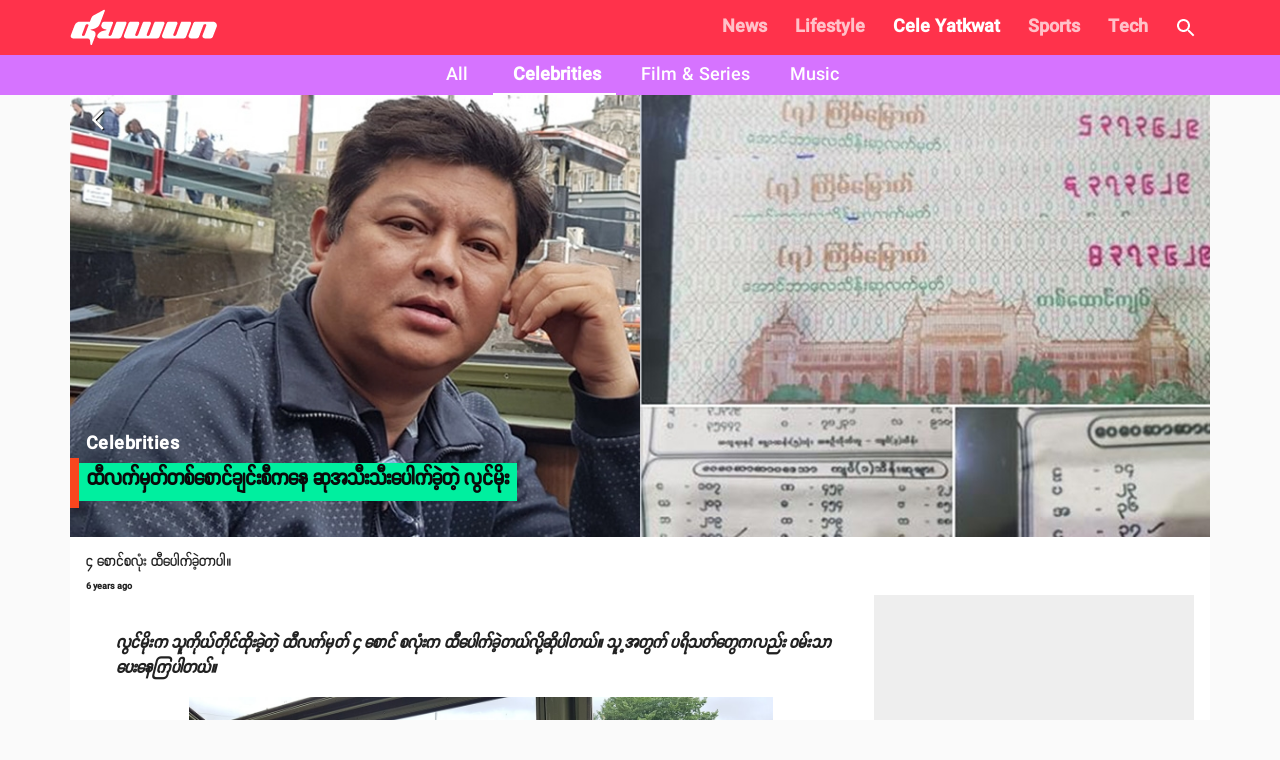

--- FILE ---
content_type: text/html; charset=utf-8
request_url: https://www.duwun.com.mm/article/ilkmwttsesasiken-iuaiiepakete-lmiu-id18756
body_size: 23522
content:
<!DOCTYPE html><html><head><meta charSet="utf-8"/><link rel="stylesheet" type="text/css" href="/static/css/base.css"/><link rel="dns-prefetch" href="https://duwun.sgp1.cdn.digitaloceanspaces.com"/><link rel="dns-prefetch" href="https://duwun-data.sgp1.cdn.digitaloceanspaces.com"/><link rel="prefetch" href="https://duwun-data.sgp1.cdn.digitaloceanspaces.com/static/duwun-logo.png"/><link rel="prefetch" href="https://duwun-data.sgp1.cdn.digitaloceanspaces.com/static/duwun-status.gif"/><link rel="stylesheet" href="https://fonts.googleapis.com/icon?family=Material+Icons"/><link rel="icon" type="image/png" href="https://duwun-data.sgp1.cdn.digitaloceanspaces.com/static/favicon/Global_Favicon-01.png"/><link rel="shortcut icon" type="image/png" href="https://duwun-data.sgp1.cdn.digitaloceanspaces.com/static/favicon/Global_Favicon-01.png"/><link rel="manifest" href="https://duwun-data.sgp1.cdn.digitaloceanspaces.com/static/favicon/manifest.json"/><link rel="stylesheet" type="text/css" charSet="UTF-8" href="https://cdnjs.cloudflare.com/ajax/libs/slick-carousel/1.6.0/slick.min.css"/><link rel="stylesheet" type="text/css" href="https://cdnjs.cloudflare.com/ajax/libs/slick-carousel/1.6.0/slick-theme.min.css"/><meta name="msapplication-TileColor" content="#ffffff"/><meta name="msapplication-TileImage" content="https://duwun-data.sgp1.cdn.digitaloceanspaces.com/static/favicon/ms-icon-144x144.png"/><meta name="msapplication-config" content="https://duwun-data.sgp1.cdn.digitaloceanspaces.com/static/favicon/browserconfig.xml"/><meta property="fb:app_id" content="991241434272563"/><meta http-equiv="Content-Type" content="text/html; charset=utf-8"/><meta name="news_keywords" content="News, Entertainment, Sports &amp; Lifestyle"/><meta name="author" content="Duwun"/><meta name="robots" content="index,follow,noodp,noarchive"/><meta name="cXenseParse:pageclass" content="frontpage"/><meta name="google-site-verification" content="C1lCSj-OcwR549EmccB49Y8L2_9C1shzE9ZO4y4x-so"/><meta name="google-site-verification" content="q5yTS32Nn7X9c9xup6z3whp6uOMxwY6P8cIq1SIvq08"/><meta name="google-site-verification" content="D11rrw2PQOemb4lUpFOiGCaiSY_-nyAB35H2K4mry9Q"/><meta name="google-site-verification" content="oOtnCamrCeJVWQ42nJMQy09Z_avizsTM-zhmol4ECSc"/><meta property="og:site_name" content="Duwun - မျိုးဆက်သစ်တို့ရဲ့မီဒီယာ"/><meta charSet="utf-8"/><meta name="viewport" content="width=device-width, minimum-scale=1, initial-scale=1, shrink-to-fit=no"/><title>ထီလက်မှတ်တစ်စောင်ချင်းစီကနေ ဆုအသီးသီးပေါက်ခဲ့တဲ့ လွင်မိုး | Duwun</title><link rel="stylesheet" href="/static/css/postDetailStyle.css"/><meta property="og:url" content="https://www.duwun.com.mm/article/ilkmwttsesasiken-iuaiiepakete-lmiu-id18756"/><meta property="og:type" content="article"/><meta property="og:image" content="https://duwun.sgp1.cdn.digitaloceanspaces.com/88857/conversions/4-social.jpg"/><meta property="og:title" content="ထီလက်မှတ်တစ်စောင်ချင်းစီကနေ ဆုအသီးသီးပေါက်ခဲ့တဲ့ လွင်မိုး | Duwun"/><meta property="og:description" content="၄ စောင်စလုံး ထီပေါက်ခဲ့တာပါ။ Keep reading."/><link rel="canonical" href="https://www.duwun.com.mm/article/ilkmwttsesasiken-iuaiiepakete-lmiu-id18756"/><meta content="Celebrities" name="section"/><meta content="၄ စောင်စလုံး ထီပေါက်ခဲ့တာပါ။ Keep reading." name="description"/><meta content="Celebrities,လွင်မိုး_Lwin-Moe,ထီပေါက်_Lottery-Won" name="keywords"/><meta content="2019-09-02T06:50:55Z" name="pubdate"/><meta content="2019-09-04 11:09:46.000000" name="lastmod"/><meta content="#FF324B" name="theme-color"/><meta content="၄ စောင်စလုံး ထီပေါက်ခဲ့တာပါ။ Keep reading." itemProp="description"/><link rel="stylesheet" type="text/css" href="/static/css/nprogress.css"/><link rel="preload" href="/_next/static/css/styles.43e997fc.chunk.css" as="style"/><link rel="stylesheet" href="/_next/static/css/styles.43e997fc.chunk.css" data-n-g=""/><noscript data-n-css="true"></noscript><link rel="preload" href="/_next/static/chunks/main-a7535eb901ba7c367109.js" as="script"/><link rel="preload" href="/_next/static/chunks/webpack-d7b2fb72fb7257504a38.js" as="script"/><link rel="preload" href="/_next/static/chunks/framework.0edde26539d24c5d3def.js" as="script"/><link rel="preload" href="/_next/static/chunks/a9a7754c.624b7b18fa402e139c1f.js" as="script"/><link rel="preload" href="/_next/static/chunks/576bc644d35fef40d3cc6b88c3d335a9ea22293f.eed693e4a18feb50f363.js" as="script"/><link rel="preload" href="/_next/static/chunks/987f7af227a5c5a01ed531f4ea35ddc03e9a44d1.3ab90409a6356d51bc02.js" as="script"/><link rel="preload" href="/_next/static/chunks/6c57e8a830f37261be0c5f854419e92513dc9df3.3029a7532ac42b26df06.js" as="script"/><link rel="preload" href="/_next/static/chunks/16c2d5cb91a024bfa81d34196c4b4f1b58ecf7d0.803fa5521cc1df9ccf1d.js" as="script"/><link rel="preload" href="/_next/static/chunks/eb7b50a59dd5fc04c47df9f0b1b43587b82d748c.7be8bac970c42e8dc8cf.js" as="script"/><link rel="preload" href="/_next/static/chunks/39d2d876470f40b8086917a6cd05da84f9829a1b.62048d1f49abc0edad0d.js" as="script"/><link rel="preload" href="/_next/static/chunks/64618eb1dc7baa7c3e719018139781bdbbcbd3f2.153cc8d05b30e466620c.js" as="script"/><link rel="preload" href="/_next/static/chunks/98ed7c10e6f02a9e02d6027ad8dee3f350b08b17.30997ec2ba340840330d.js" as="script"/><link rel="preload" href="/_next/static/chunks/e77752ed644df45fd498928459d145b89f270803.f5e3571de8aab4c2c8fc.js" as="script"/><link rel="preload" href="/_next/static/chunks/5c88a3601da16979876fc30b596c657aa09055f9.b4ac880333b413c26225.js" as="script"/><link rel="preload" href="/_next/static/chunks/adc6cc9ef5e8955d31ca5ca482a669fcf07bd97a.075960ffff49030b6a03.js" as="script"/><link rel="preload" href="/_next/static/chunks/e88bf06c9ce74f440120cbf272604bb000d1ea29.6c3390f52bda231b2eff.js" as="script"/><link rel="preload" href="/_next/static/chunks/5c9d2bf96857a6fa532e32ced0329ba1abeed8fa.2477c55e6962f7631437.js" as="script"/><link rel="preload" href="/_next/static/chunks/c2f89ab8cb53dd03571629ca4e542b9716ed30d1.888d3e7893c0d79bfd6e.js" as="script"/><link rel="preload" href="/_next/static/chunks/065d13f6c2e3f502291fb8a73d6747242f6ac8f3.b6eb2dcd19974902d7f0.js" as="script"/><link rel="preload" href="/_next/static/chunks/f6ecd376bb251b53f7d1354408bb052503f284d7.aac4cdd70d976abde226.js" as="script"/><link rel="preload" href="/_next/static/chunks/6cfd5500d4e07e4fa2368021dd25f62e5d256edf.f259ebfea6526de3fb0c.js" as="script"/><link rel="preload" href="/_next/static/chunks/d52ac252236f8b16bb07d05a51576ffac32daef2.043487ba1202b9604b0d.js" as="script"/><link rel="preload" href="/_next/static/chunks/723c2bfcfa4755fa296a677688a33b304c0974b7.1cad04c3992cf83aaacf.js" as="script"/><link rel="preload" href="/_next/static/chunks/styles.e0ab64c7734fcdcd0a93.js" as="script"/><link rel="preload" href="/_next/static/chunks/pages/_app-6c0da0c78299cd9bcf2e.js" as="script"/><link rel="preload" href="/_next/static/chunks/03fc3f2f.b4858435b16e38f3e02a.js" as="script"/><link rel="preload" href="/_next/static/chunks/45c2f5a0.1a246a6ec5cdeaa788f3.js" as="script"/><link rel="preload" href="/_next/static/chunks/f0f61e2b.de1884b22417134d1296.js" as="script"/><link rel="preload" href="/_next/static/chunks/cb1608f2.0974e09f3722e49bf6b1.js" as="script"/><link rel="preload" href="/_next/static/chunks/9af1c2f8cd6a5be93412678f06ca5045bdd9503e.861b5af1f544624a9efc.js" as="script"/><link rel="preload" href="/_next/static/chunks/f9abdffb01bb35e832eeb286df4793242e5327ba.ba55094c4d84f6c6f965.js" as="script"/><link rel="preload" href="/_next/static/chunks/e5e35d3159103d44c56c92e0ad6db8db7df129bd.a910b2117044c102d326.js" as="script"/><link rel="preload" href="/_next/static/chunks/973b469d41fe82b67d7ecf187a2613546aa6982f.a218e1ced7c3460a1db3.js" as="script"/><link rel="preload" href="/_next/static/chunks/67508455c08a4c5b3bbcf3a6656f98cd3e3f81ef.4319be5faa20f8d2fa9e.js" as="script"/><link rel="preload" href="/_next/static/chunks/4ee30b720b893fb0c2c95e8c8ecdb74c491d695d.befe6339821d14ecc730.js" as="script"/><link rel="preload" href="/_next/static/chunks/a8f47d379fdcaf76d720fd4acd245fc8f5462c07.8efa9c473c062d8d4cea.js" as="script"/><link rel="preload" href="/_next/static/chunks/pages/post-4c6c9553111e55158ed7.js" as="script"/><style id="jss-server-side">html{box-sizing:border-box;-webkit-font-smoothing:antialiased;-moz-osx-font-smoothing:grayscale}*,::after,::before{box-sizing:inherit}body{margin:0;background-color:#fafafa}@media print{body{background-color:#fff}}.jss139{padding:16px}.jss139:last-child{padding-bottom:24px}.jss140{margin:0;display:block}.jss141{color:rgba(0,0,0,.54);font-size:8rem;font-weight:300;font-family:SpaceGrotesk,Padauk,DuwunFont,serif;line-height:1.14286em;margin-left:-.04em;letter-spacing:-.04em}.jss142{color:rgba(0,0,0,.54);font-size:4rem;font-weight:400;font-family:SpaceGrotesk,Padauk,DuwunFont,serif;line-height:1.30357em;margin-left:-.02em;letter-spacing:-.02em}.jss143{color:rgba(0,0,0,.54);font-size:3.214285714285714rem;font-weight:400;font-family:SpaceGrotesk,Padauk,DuwunFont,serif;line-height:1.13333em;margin-left:-.02em}.jss144{color:rgba(0,0,0,.54);font-size:2.4285714285714284rem;font-weight:400;font-family:SpaceGrotesk,Padauk,DuwunFont,serif;line-height:1.20588em}.jss145{color:rgba(0,0,0,.87);font-size:1.7142857142857142rem;font-weight:400;font-family:SpaceGrotesk,Padauk,DuwunFont,serif;line-height:1.35417em}.jss146{color:rgba(0,0,0,.87);font-size:1.5rem;font-weight:500;font-family:SpaceGrotesk,Padauk,DuwunFont,serif;line-height:1.16667em}.jss147{color:rgba(0,0,0,.87);font-size:1.1428571428571428rem;font-weight:400;font-family:SpaceGrotesk,Padauk,DuwunFont,serif;line-height:1.5em}.jss148{color:rgba(0,0,0,.87);font-size:1rem;font-family:SpaceGrotesk,Padauk,DuwunFont,serif;font-weight:400;line-height:1.5}.jss149{color:rgba(0,0,0,.87);font-size:1.1428571428571428rem;font-family:SpaceGrotesk,Padauk,DuwunFont,serif;font-weight:400;line-height:1.5}.jss150{color:rgba(0,0,0,.87);font-size:.8571428571428571rem;font-family:SpaceGrotesk,Padauk,DuwunFont,serif;font-weight:400;line-height:1.66}.jss151{color:rgba(0,0,0,.87);font-size:1rem;font-family:SpaceGrotesk,Padauk,DuwunFont,serif;font-weight:500;line-height:1.75;text-transform:uppercase}.jss152{color:rgba(0,0,0,.87);font-size:6.857142857142857rem;font-family:SpaceGrotesk,Padauk,DuwunFont,serif;font-weight:300;line-height:1}.jss153{color:rgba(0,0,0,.87);font-size:4.285714285714286rem;font-family:SpaceGrotesk,Padauk,DuwunFont,serif;font-weight:300;line-height:1}.jss154{color:rgba(0,0,0,.87);font-size:3.4285714285714284rem;font-family:SpaceGrotesk,Padauk,DuwunFont,serif;font-weight:400;line-height:1.04}.jss155{color:rgba(0,0,0,.87);font-size:2.4285714285714284rem;font-family:SpaceGrotesk,Padauk,DuwunFont,serif;font-weight:400;line-height:1.17}.jss156{color:rgba(0,0,0,.87);font-size:1.7142857142857142rem;font-family:SpaceGrotesk,Padauk,DuwunFont,serif;font-weight:400;line-height:1.33}.jss157{color:rgba(0,0,0,.87);font-size:1.4285714285714284rem;font-family:SpaceGrotesk,Padauk,DuwunFont,serif;font-weight:500;line-height:1.6}.jss158{color:rgba(0,0,0,.87);font-size:1.1428571428571428rem;font-family:SpaceGrotesk,Padauk,DuwunFont,serif;font-weight:400;line-height:1.75}.jss159{color:rgba(0,0,0,.87);font-size:1rem;font-family:SpaceGrotesk,Padauk,DuwunFont,serif;font-weight:500;line-height:1.57}.jss160{color:rgba(0,0,0,.87);font-size:.8571428571428571rem;font-family:SpaceGrotesk,Padauk,DuwunFont,serif;font-weight:400;line-height:2.66;text-transform:uppercase}.jss161{width:1px;height:1px;position:absolute;overflow:hidden}.jss162{text-align:left}.jss163{text-align:center}.jss164{text-align:right}.jss165{text-align:justify}.jss166{overflow:hidden;white-space:nowrap;text-overflow:ellipsis}.jss167{margin-bottom:.35em}.jss168{margin-bottom:16px}.jss169{color:inherit}.jss170{color:#f9461e}.jss171{color:#0a0a0a}.jss172{color:rgba(0,0,0,.87)}.jss173{color:rgba(0,0,0,.54)}.jss174{color:#f44336}.jss175{display:inline}.jss235{width:1em;height:1em;overflow:hidden;font-size:24px;user-select:none;flex-shrink:0}.jss236{color:#f9461e}.jss237{color:#0a0a0a}.jss238{color:rgba(0,0,0,.54)}.jss239{color:#f44336}.jss240{color:rgba(0,0,0,.26)}.jss241{font-size:inherit}.jss242{font-size:20px}.jss243{font-size:36px}.jss42{width:100%;display:flex;flex-wrap:wrap;box-sizing:border-box}.jss43{margin:0;box-sizing:border-box}.jss44{min-width:0}.jss45{flex-direction:column}.jss46{flex-direction:column-reverse}.jss47{flex-direction:row-reverse}.jss48{flex-wrap:nowrap}.jss49{flex-wrap:wrap-reverse}.jss50{align-items:center}.jss51{align-items:flex-start}.jss52{align-items:flex-end}.jss53{align-items:baseline}.jss54{align-content:center}.jss55{align-content:flex-start}.jss56{align-content:flex-end}.jss57{align-content:space-between}.jss58{align-content:space-around}.jss59{justify-content:center}.jss60{justify-content:flex-end}.jss61{justify-content:space-between}.jss62{justify-content:space-around}.jss63{justify-content:space-evenly}.jss64{width:calc(100% + 8px);margin:-4px}.jss64>.jss43{padding:4px}.jss65{width:calc(100% + 16px);margin:-8px}.jss65>.jss43{padding:8px}.jss66{width:calc(100% + 24px);margin:-12px}.jss66>.jss43{padding:12px}.jss67{width:calc(100% + 32px);margin:-16px}.jss67>.jss43{padding:16px}.jss68{width:calc(100% + 40px);margin:-20px}.jss68>.jss43{padding:20px}.jss69{flex-grow:0;max-width:none;flex-basis:auto}.jss70{flex-grow:1;max-width:100%;flex-basis:0}.jss71{flex-grow:0;max-width:8.333333%;flex-basis:8.333333%}.jss72{flex-grow:0;max-width:16.666667%;flex-basis:16.666667%}.jss73{flex-grow:0;max-width:25%;flex-basis:25%}.jss74{flex-grow:0;max-width:33.333333%;flex-basis:33.333333%}.jss75{flex-grow:0;max-width:41.666667%;flex-basis:41.666667%}.jss76{flex-grow:0;max-width:50%;flex-basis:50%}.jss77{flex-grow:0;max-width:58.333333%;flex-basis:58.333333%}.jss78{flex-grow:0;max-width:66.666667%;flex-basis:66.666667%}.jss79{flex-grow:0;max-width:75%;flex-basis:75%}.jss80{flex-grow:0;max-width:83.333333%;flex-basis:83.333333%}.jss81{flex-grow:0;max-width:91.666667%;flex-basis:91.666667%}.jss82{flex-grow:0;max-width:100%;flex-basis:100%}@media (min-width:600px){.jss83{flex-grow:0;max-width:none;flex-basis:auto}.jss84{flex-grow:1;max-width:100%;flex-basis:0}.jss85{flex-grow:0;max-width:8.333333%;flex-basis:8.333333%}.jss86{flex-grow:0;max-width:16.666667%;flex-basis:16.666667%}.jss87{flex-grow:0;max-width:25%;flex-basis:25%}.jss88{flex-grow:0;max-width:33.333333%;flex-basis:33.333333%}.jss89{flex-grow:0;max-width:41.666667%;flex-basis:41.666667%}.jss90{flex-grow:0;max-width:50%;flex-basis:50%}.jss91{flex-grow:0;max-width:58.333333%;flex-basis:58.333333%}.jss92{flex-grow:0;max-width:66.666667%;flex-basis:66.666667%}.jss93{flex-grow:0;max-width:75%;flex-basis:75%}.jss94{flex-grow:0;max-width:83.333333%;flex-basis:83.333333%}.jss95{flex-grow:0;max-width:91.666667%;flex-basis:91.666667%}.jss96{flex-grow:0;max-width:100%;flex-basis:100%}}@media (min-width:960px){.jss97{flex-grow:0;max-width:none;flex-basis:auto}.jss98{flex-grow:1;max-width:100%;flex-basis:0}.jss99{flex-grow:0;max-width:8.333333%;flex-basis:8.333333%}.jss100{flex-grow:0;max-width:16.666667%;flex-basis:16.666667%}.jss101{flex-grow:0;max-width:25%;flex-basis:25%}.jss102{flex-grow:0;max-width:33.333333%;flex-basis:33.333333%}.jss103{flex-grow:0;max-width:41.666667%;flex-basis:41.666667%}.jss104{flex-grow:0;max-width:50%;flex-basis:50%}.jss105{flex-grow:0;max-width:58.333333%;flex-basis:58.333333%}.jss106{flex-grow:0;max-width:66.666667%;flex-basis:66.666667%}.jss107{flex-grow:0;max-width:75%;flex-basis:75%}.jss108{flex-grow:0;max-width:83.333333%;flex-basis:83.333333%}.jss109{flex-grow:0;max-width:91.666667%;flex-basis:91.666667%}.jss110{flex-grow:0;max-width:100%;flex-basis:100%}}@media (min-width:1280px){.jss111{flex-grow:0;max-width:none;flex-basis:auto}.jss112{flex-grow:1;max-width:100%;flex-basis:0}.jss113{flex-grow:0;max-width:8.333333%;flex-basis:8.333333%}.jss114{flex-grow:0;max-width:16.666667%;flex-basis:16.666667%}.jss115{flex-grow:0;max-width:25%;flex-basis:25%}.jss116{flex-grow:0;max-width:33.333333%;flex-basis:33.333333%}.jss117{flex-grow:0;max-width:41.666667%;flex-basis:41.666667%}.jss118{flex-grow:0;max-width:50%;flex-basis:50%}.jss119{flex-grow:0;max-width:58.333333%;flex-basis:58.333333%}.jss120{flex-grow:0;max-width:66.666667%;flex-basis:66.666667%}.jss121{flex-grow:0;max-width:75%;flex-basis:75%}.jss122{flex-grow:0;max-width:83.333333%;flex-basis:83.333333%}.jss123{flex-grow:0;max-width:91.666667%;flex-basis:91.666667%}.jss124{flex-grow:0;max-width:100%;flex-basis:100%}}@media (min-width:1920px){.jss125{flex-grow:0;max-width:none;flex-basis:auto}.jss126{flex-grow:1;max-width:100%;flex-basis:0}.jss127{flex-grow:0;max-width:8.333333%;flex-basis:8.333333%}.jss128{flex-grow:0;max-width:16.666667%;flex-basis:16.666667%}.jss129{flex-grow:0;max-width:25%;flex-basis:25%}.jss130{flex-grow:0;max-width:33.333333%;flex-basis:33.333333%}.jss131{flex-grow:0;max-width:41.666667%;flex-basis:41.666667%}.jss132{flex-grow:0;max-width:50%;flex-basis:50%}.jss133{flex-grow:0;max-width:58.333333%;flex-basis:58.333333%}.jss134{flex-grow:0;max-width:66.666667%;flex-basis:66.666667%}.jss135{flex-grow:0;max-width:75%;flex-basis:75%}.jss136{flex-grow:0;max-width:83.333333%;flex-basis:83.333333%}.jss137{flex-grow:0;max-width:91.666667%;flex-basis:91.666667%}.jss138{flex-grow:0;max-width:100%;flex-basis:100%}}.jss185{height:1px;margin:0;border:none;flex-shrink:0;background-color:rgba(0,0,0,.12)}.jss186{left:0;width:100%;bottom:0;position:absolute}.jss187{margin-left:72px}.jss188{background-color:rgba(0,0,0,.08)}.jss189{margin-left:20px;margin-right:20px}.jss232{color:inherit;border:0;margin:0;cursor:pointer;display:inline-flex;outline:0;padding:0;position:relative;align-items:center;user-select:none;border-radius:0;vertical-align:middle;justify-content:center;-moz-appearance:none;text-decoration:none;background-color:transparent;-webkit-appearance:none;-webkit-tap-highlight-color:transparent}.jss232::-moz-focus-inner{border-style:none}.jss232.jss233{cursor:default;pointer-events:none}.jss193{color:rgba(0,0,0,.87);height:32px;cursor:default;border:none;display:inline-flex;outline:0;padding:0;font-size:.9285714285714285rem;transition:background-color .3s cubic-bezier(.4,0,.2,1) 0s,box-shadow .3s cubic-bezier(.4,0,.2,1) 0s;box-sizing:border-box;font-family:SpaceGrotesk,Padauk,DuwunFont,serif;align-items:center;white-space:nowrap;border-radius:16px;vertical-align:middle;justify-content:center;text-decoration:none;background-color:#e0e0e0}.jss194{color:#fff;background-color:#f9461e}.jss195{color:#fff;background-color:#0a0a0a}.jss196{cursor:pointer;-webkit-tap-highlight-color:transparent}.jss196:focus,.jss196:hover{background-color:#cecece}.jss196:active{box-shadow:0 1px 3px 0 rgba(0,0,0,.2),0 1px 1px 0 rgba(0,0,0,.14),0 2px 1px -1px rgba(0,0,0,.12);background-color:#c5c5c5}.jss197:focus,.jss197:hover{background-color:#f95430}.jss197:active{background-color:#f95c39}.jss198:focus,.jss198:hover{background-color:#1d1d1d}.jss198:active{background-color:#272727}.jss199:focus{background-color:#cecece}.jss200:focus{background-color:#fa6b4b}.jss201:focus{background-color:#3b3b3b}.jss202{border:1px solid rgba(0,0,0,.23);background-color:transparent}.jss196.jss202:focus,.jss196.jss202:hover,.jss199.jss202:focus{background-color:rgba(0,0,0,.08)}.jss202 .jss205{margin-left:-1px}.jss203{color:#f9461e;border:1px solid #f9461e}.jss196.jss203:focus,.jss196.jss203:hover,.jss199.jss203:focus{background-color:rgba(249,70,30,.08)}.jss204{color:#0a0a0a;border:1px solid #0a0a0a}.jss196.jss204:focus,.jss196.jss204:hover,.jss199.jss204:focus{background-color:rgba(10,10,10,.08)}.jss205{width:32px;color:#616161;height:32px;font-size:1.1428571428571428rem;margin-right:-4px}.jss206{color:#fff;background-color:#ae3115}.jss207{color:#fff;background-color:#070707}.jss208{width:19px;height:19px}.jss209{color:#616161;margin-left:4px;margin-right:-8px}.jss210{color:inherit}.jss211{color:inherit}.jss212{cursor:inherit;display:flex;align-items:center;user-select:none;white-space:nowrap;padding-left:12px;padding-right:12px}.jss213{color:rgba(0,0,0,.26);cursor:pointer;height:auto;margin:0 4px 0 -8px;-webkit-tap-highlight-color:transparent}.jss213:hover{color:rgba(0,0,0,.4)}.jss214{color:rgba(255,255,255,.7)}.jss214:active,.jss214:hover{color:#fff}.jss215{color:rgba(255,255,255,.7)}.jss215:active,.jss215:hover{color:#fff}.jss216{color:rgba(249,70,30,.7)}.jss216:active,.jss216:hover{color:#f9461e}.jss217{color:rgba(10,10,10,.7)}.jss217:active,.jss217:hover{color:#0a0a0a}.jss176{font-size:9px;line-height:15px;font-weight:700}.jss177{margin:0 7px;font-weight:700}.jss31{width:100%}.jss32{margin:-3px auto -3px}.jss33{width:100%;cursor:pointer}.jss34{width:100%}.jss35{height:auto;margin-bottom:23px;background-color:transparent}.jss36{line-height:1.2}.jss37{margin:0 0 8px;font-size:12px;margin-left:8px}.jss38{color:hsla(0,0%,100%,.92);display:inline;padding:8px 0;font-size:20px;line-height:38px;white-space:initial}.jss39{margin-left:0}.jss40{margin-top:4px;padding-left:22px;padding-right:22px}.jss41{left:0;width:100%;bottom:0;height:100%;content:"";position:absolute}.jss29{width:100%}.jss30{margin:-3px auto -3px}.jss222{color:rgba(0,0,0,.87);width:56px;height:56px;padding:0;font-size:1rem;min-width:0;box-sizing:border-box;min-height:36px;transition:background-color 250ms cubic-bezier(.4,0,.2,1) 0s,box-shadow 250ms cubic-bezier(.4,0,.2,1) 0s,border 250ms cubic-bezier(.4,0,.2,1) 0s;box-shadow:0 3px 5px -1px rgba(0,0,0,.2),0 6px 10px 0 rgba(0,0,0,.14),0 1px 18px 0 rgba(0,0,0,.12);font-family:SpaceGrotesk,Padauk,DuwunFont,serif;font-weight:500;line-height:1.75;border-radius:50%;text-transform:uppercase;background-color:#e0e0e0}.jss222:active{box-shadow:0 7px 8px -4px rgba(0,0,0,.2),0 12px 17px 2px rgba(0,0,0,.14),0 5px 22px 4px rgba(0,0,0,.12)}.jss222.jss227{box-shadow:0 3px 5px -1px rgba(0,0,0,.2),0 6px 10px 0 rgba(0,0,0,.14),0 1px 18px 0 rgba(0,0,0,.12)}.jss222:hover{text-decoration:none;background-color:#d5d5d5}.jss222.jss228{color:rgba(0,0,0,.26);box-shadow:none;background-color:rgba(0,0,0,.12)}@media (hover:none){.jss222:hover{background-color:#e0e0e0}}.jss222:hover.jss228{background-color:rgba(0,0,0,.12)}.jss223{width:100%;display:inherit;align-items:inherit;justify-content:inherit}.jss224{color:#fff;background-color:#f9461e}.jss224:hover{background-color:#ae3115}@media (hover:none){.jss224:hover{background-color:#f9461e}}.jss225{color:#fff;background-color:#0a0a0a}.jss225:hover{background-color:#070707}@media (hover:none){.jss225:hover{background-color:#0a0a0a}}.jss226{width:auto;height:48px;padding:0 16px;min-width:48px;min-height:auto;border-radius:24px}.jss226.jss230{width:auto;height:34px;padding:0 8px;min-width:34px;border-radius:17px}.jss226.jss231{width:auto;height:40px;padding:0 16px;min-width:40px;border-radius:20px}.jss229{color:inherit}.jss230{width:40px;height:40px}.jss231{width:48px;height:48px}.jss218{display:flex;padding:6.5px;align-items:center;margin-bottom:10px;justify-content:center}.jss219{margin:10px}.jss220{color:gray;width:38px;height:38px;background:#fff;box-shadow:none}.jss221{color:grey}.jss178{padding:0 0 18px;flex-grow:1}.jss179{padding:0 0 0 11px}.jss180{width:100%;margin:auto;height:100px;display:block;max-width:100%;background:rgba(128,128,128,.11);max-height:100%;object-fit:cover}.jss181{margin:18px 0 0}.jss182{margin:6px 0 14px}.jss183{left:2px;color:#f9461e;bottom:2px;position:absolute;font-size:25px}.jss184{left:4px;width:32px;height:32px;bottom:5px;border:2px solid #f9461e;position:absolute;background:#fff;border-radius:50%}.jss190{display:flex;flex-wrap:wrap;overflow-x:scroll}.jss191{margin:20px 0;background-color:#e8e3de}.jss192{margin:8px 8px 8px 0;cursor:pointer;text-transform:uppercase}.jss1{margin:20px 0;background-color:#e8e3de}.jss2{padding:0 0 20px;overflow:hidden;flex-grow:1;flex-wrap:wrap;justify-content:space-around}@media (min-width:960px){.jss2{display:flex}}.jss3{color:rgba(0,0,0,.54);padding:20px;text-align:center}.jss4{color:#fff;white-space:normal}.jss5{width:100%;height:370px;object-fit:cover}@media (min-width:960px){.jss6{padding:20px 30px}}.jss7 p{letter-spacing:.2px}.jss7 img{width:80%;margin:0 auto;display:block;max-height:800px;object-fit:contain;background-color:#eee}@media (min-width:0px) and (max-width:599.95px){.jss7 img{width:100%}}.jss8{margin-top:30px;font-family:Zawgyi-One,ZawgyiOne,serif}.jss8 p{line-height:2;letter-spacing:.2px}.jss8 img{width:100%}@media (min-width:0px) and (max-width:599.95px){.jss8 img{width:100%}}.jss9{padding:0}.jss9 p{line-height:initial}.jss9 img{object-fit:cover}.jss10{background-color:#000}@media (min-width:0px) and (max-width:599.95px){.jss10 iframe{width:100%!important}}.jss11{color:hsla(0,0%,100%,.92);display:inline;padding:8px 0;font-size:20px;line-height:38px;white-space:initial;font-weight:400}.jss12{padding-left:25px}.jss13{font-size:13px;padding-right:5px}.jss14{margin-left:0}.jss15{margin-bottom:10px}.jss16{padding-left:6px}.jss17{font-size:1.5em;text-align:center}@media (min-width:0px) and (max-width:599.95px){.jss17{text-align:left;padding-left:10px}}@media (min-width:960px){.jss18{width:100%;max-width:1140px}}.jss19{float:right;display:none;overflow:hidden;min-height:600px;background-color:#eee}@media (min-width:1280px){.jss19{width:320px;display:inline-block}}.jss20{margin-left:5px}.jss21{top:-6px;right:12px;z-index:1;position:absolute;text-align:center}.jss22{color:#ff9803;width:68px;border:1px solid #e9e9e9;display:inline-block;overflow:hidden;background:#fff;min-height:28px;border-radius:0 0 7px 7px}.jss23{position:relative}.jss23::before{top:-6px;right:80px;content:'';position:absolute;border-top:8px solid transparent;border-right:10px solid #abacac}@media (min-width:0px) and (max-width:599.95px){.jss24{margin-bottom:10px}}.jss25{margin:0 7px;font-weight:700}.jss26{top:5px;position:absolute;font-weight:700}.jss27{padding:14px}.jss28{font-size:10px;line-height:11px;font-weight:400}</style></head><body class="preloading"><div class="content-placeholder"><div class="placeholderbar"></div><div class="placeholderbox"><div class="banner-holder"></div><div class="cover-holder"></div><hr class="hr-box"/><div class="excerpt-holder"><span class="title-holder text-group"></span><div class="text-group p-holder"></div><div class="text-group"></div></div><hr class="hr-box"/><div class="excerpt-holder"><div class="text-group p-holder"></div><div class="text-group p-holder"></div><div class="text-group"></div></div></div></div><div id="__next"><div style="height:95px;overflow:hidden" id="app-bar-wrapper"><div class="headroom-wrapper"><div style="position:relative;top:0;left:0;right:0;z-index:999;-webkit-transform:translate3D(0, 0, 0);-ms-transform:translate3D(0, 0, 0);transform:translate3D(0, 0, 0);height:initial;min-height:95px" class="headroom headroom--unfixed"></div></div></div><div class="" style="background:#fafafa" id="page-component-wrapper"><div style="min-height:600px;border-bottom:0px solid #FF324B" class="observeItem" id="ilkmwttsesasiken-iuaiiepakete-lmiu-id18756"><div><div></div><div class="jss2"><div class="jss18"><div data-io-article-url="https://www.duwun.com.mm/article/ilkmwttsesasiken-iuaiiepakete-lmiu-id18756"><div class="jss29"><div class="jss30"></div></div><div class="jss42"><div class="jss43 jss82"><div class="jss139" style="background-color:#fff"><div class="jss140 jss148 jss7" style="margin-bottom:5px;font-weight:normal;line-height:25px;font-size:14px">၄ စောင်စလုံး ထီပေါက်ခဲ့တာပါ။</div><div class="jss42 jss61"><span class="jss140 jss150 jss176"><time dateTime="2019-09-02T06:50:55.000Z" title="2019-09-02T06:50:55Z">6 years ago</time></span></div><div class="jss42"></div><div class="jss6"><div id="partial-wrapper-0" class="total-para-7 content-body"><div class="jss140 jss148 jss7" style="max-width:730px;position:relative;font-weight:bold;line-height:25px;font-size:16px"><div class="node-0 para-0"></div><p class="node-1 para-0"><strong><em class="node-0 para-0">လွင်မိုးက သူကိုယ်တိုင်ထိုးခဲ့တဲ့ ထီလက်မှတ် ၄ စောင် စလုံးက ထီပေါက်ခဲ့တယ်လို့ဆိုပါတယ်။ သူ့အတွက် ပရိသတ်တွေကလည်း ဝမ်းသာပေးနေကြပါတယ်။ </em></strong></p><div class="node-2 para-0"><div style="height:200px" class="lazyload-placeholder"></div></div><div class="node-3 para-1 injected-1"><p class="node-3 para-1">Photo: Lwin Moe</p><div class="jss9"><div class="jss178"><div style="height:100px" class="lazyload-placeholder"></div><hr class="jss185 jss181"/></div><div class="jss178"><div style="height:100px" class="lazyload-placeholder"></div><hr class="jss185 jss181"/></div></div></div><p class="node-4 para-2">သရုပ်ဆောင်လွင်မိုးဟာ ၇ ကြိမ်မြောက် အောင်ဘာလေ ကျပ်သိန်း တစ်သောင်းဆု ထီမှာတော့ သူ ထိုးခဲ့တဲ့ ထီလက်မှတ် ၄ စောင် စလုံးက ထီပေါက်ခဲ့တယ်လို့ သိရပါတယ်။ ကျပ် တစ်သိန်းဆု အတွက် ထီလက်မှတ် တစ်စောင်၊ ကျပ် ၅ သောင်းဆုအတွက် ထီလက်မှတ် ၃ စောင် တု့ိက ထီပေါက်ခဲ့တာပါ။</p><p class="node-5 para-3">‘’ဒီတစ်ခါတော့ နှစ်သိန်းခွဲ’’ ဆိုပြီးတော့ စက်တင်ဘာလ ၂ ရက်နေ့ နေ့လယ် ၁၂ နာရီကျော်က သူ့ရဲ့ ဖေ့စ်ဘွတ်စာမျက်နှာမှာ ရေးသားခဲ့ပါတယ်။ လွင်မိုးဟာ ‘’ပ-၃၇၃’’ ဂဏန်းနဲ့ ငွေကျပ် ၁ သိန်းဆု ၊ ကျပ် ၅ သောင်း ဝေဝေဆာဆာ ပဒေသာ ဆုမှာတော့ ‘’ဌ- ၃၇ ၊ ဋ-၃၇ ၊ ဓ-၃၇’’ စတဲ့ ထီလက်မှတ် ၃ စောင် စလုံးက ၅ သောင်းဆီ ပေါက်ခဲ့တာ ဖြစ်ပါတယ်။ ထီလက်မှတ် ၄ ဆောင်လုံးက ပေါက်ခဲ့တဲ့ စုစုပေါင်းကတော့ ၂ သိန်းခွဲ ပေါက်ခဲ့တာဖြစ်ပါတယ်။ လွင်မိုးအတွက် မိတ်ဆွေ၊ အပေါင်းအသင်းတွေ၊ ပရိသတ်တွေကလည်း ဝမ်းသာပီတိဖြစ်ရတဲ့အကြောင်းတွေကို Comment မှာ ရေးသားခဲ့တာ တွေ့ရပါတယ်။</p><div class="node-6 para-3"><div style="height:200px" class="lazyload-placeholder"></div></div><div class="node-7 para-4 injected-2"><p class="node-7 para-4">Photo: Lwin Moe</p></div><p class="node-8 para-5">လွင်မိုးဟာ ၁၉၉၂ ခုနှစ်ကတည်းက အနုပညာအလုပ်တွေ စတင်လုပ်ကိုင်ခဲ့တာဖြစ်ပါတယ်။ အဲဒီနောက် ‘’သမီးနဲ့ အမေများ’’ ဆိုတဲ့ ရုပ်ရှင်ဇာတ်ကားကြီးထဲမှာ အဓိက သရုပ်ဆောင်အနေနဲ့ ပါဝင်ခဲ့ပါတယ်။ ရုပ်ရှင်ဇာတ်ကား၊ ဗီဒီယိုဇာတ်ကားပေါင်းများစွာ ရိုက်ကူးခဲ့ရသူပါ။ သူဟာ ၁၉၉၉ ခုနှစ်က ‘’ရင်ထဲက ဆောင်းရာသီ’’ ဆိုတဲ့ ရုပ်ရှင်ဇာတ်ကား၊ ၂၀၀၁ ခုနှစ်မှာတော့ ‘’ပန်းတစ်ပွင့် ဖန်ဆင်းခြင်း’’ ရုပ်ရှင်ဇာတ်ကား၊ ၂၀၀၄ ခုနှစ်မှာတော့ ‘’တစ်ခါက ဧရာဝတီညများ ဆိုတဲ့ ရုပ်ရှင်ဇာတ်ကားကြီးတွေနဲ့ အကောင်းဆုံး အမျိုးသားဇာတ်ဆောင်ဆုကို ရရှိပိုင်ဆိုင်ခဲ့ပါတယ်။</p><div class="node-9 para-5"><div style="height:200px" class="lazyload-placeholder"></div></div><p class="node-10 para-6">Photo: Lwin Moe</p><p class="node-11 para-7">လွင်မိုးဟာ အနုပညာလောကမှာ လျှမ်းလျှမ်းတောက် အောင်မြင်ခဲ့တဲ့ အနုပညာရှင်တစ်ယောက်ဖြစ်ပါတယ်။ သူ့ရဲ့ အနုပညာသက်တမ်းကတော့ နှစ်ပေါင်း ၃၀ ကျော်ရှိနေပြီဖြစ်ပါတယ်။ သူဟာ လက်ရှိမှာတော့ အနုပညာအလုပ်တွေထက် ကိုယ်ပိုင်စီးပွားရေးကို ဦးဆောင်နေသူတစ်ယောက်ဖြစ်ပါတယ်။ အဲဒီနောက် မိသားစု ကိုလည်း အချိန်ပေးနေရသူပါ။ သူ့မှာတော့ ချစ်စရာကောင်းတဲ့ မြေးလေး Liam လေးကို ပိုင်ဆိုင်ထားပြီးဖြစ်ပါတယ်။</p><p class="node-12 para-7"><br/></p><div class="node-13 para-7"><div><div class="fb-video" data-href="https://www.facebook.com/celeyatkwat.duwun/videos/476853522865621/" data-width="500"></div></div></div><p class="node-14 para-7"><br/></p></div></div><div class="onesignal-customlink-container"></div><div><hr class="jss185 jss191"/><h3 style="font-weight:bold;margin:0px 0px 8px;padding-top:8px">ဆက်စပ်အကြောင်းအရာများ</h3><div class="jss190"><a class="anchor-link" href="/topic/Lwin-Moe"><div role="button" class="jss193 jss192" tabindex="-1" style="background:#FF324B;color:#fff"><span class="jss212"><span class="tag-article-trigger-gtm" style="font-weight:bold">လွင်မိုး  Lwin  Moe</span></span></div></a><a class="anchor-link" href="/topic/Lottery-Won"><div role="button" class="jss193 jss192" tabindex="-1" style="background:#FF324B;color:#fff"><span class="jss212"><span class="tag-article-trigger-gtm" style="font-weight:bold">ထီပေါက်  Lottery  Won</span></span></div></a></div></div><div class="fbCommentWrapper"><div><div class="fb-comments" data-href="https://www.duwun.com.mm/article/ilkmwttsesasiken-iuaiiepakete-lmiu-id18756"></div></div></div></div></div></div></div></div><div class="jss218" style="background:#FF324B"><p class="jss140 jss149" style="font-size:24px;color:#fff;font-weight:bold;line-height:31px;margin-right:10px">Share</p><div aria-label="facebook" role="button" tabindex="0" class="SocialMediaShareButton SocialMediaShareButton--facebook"><div class="jss219 fb-share-btn-track-gtm"><button class="jss232 jss222 jss231 jss220" tabindex="0" type="button" aria-label="Add"><span class="jss223"><svg aria-hidden="true" focusable="false" data-prefix="fab" data-icon="facebook-f" class="svg-inline--fa fa-facebook-f fa-w-10 jss221" role="img" xmlns="http://www.w3.org/2000/svg" viewBox="0 0 320 512"><path fill="currentColor" d="M279.14 288l14.22-92.66h-88.91v-60.13c0-25.35 12.42-50.06 52.24-50.06h40.42V6.26S260.43 0 225.36 0c-73.22 0-121.08 44.38-121.08 124.72v70.62H22.89V288h81.39v224h100.17V288z"></path></svg></span></button></div></div><div aria-label="email" role="button" tabindex="0" class="SocialMediaShareButton SocialMediaShareButton--email"><div class="jss219 email-share-btn-track-gtm"><button class="jss232 jss222 jss224 jss231 jss220" tabindex="0" type="button" aria-label="Add"><span class="jss223"><span class="material-icons jss235 jss221" aria-hidden="true">email</span></span></button></div></div><div aria-label="viber" role="button" tabindex="0" class="SocialMediaShareButton SocialMediaShareButton--viber"><div class="jss219 viber-share-btn-track-gtm"><button class="jss232 jss222 jss224 jss231 jss220" tabindex="0" type="button" aria-label="Add"><span class="jss223"><svg aria-hidden="true" focusable="false" data-prefix="fab" data-icon="viber" class="svg-inline--fa fa-viber fa-w-16 jss221" role="img" xmlns="http://www.w3.org/2000/svg" viewBox="0 0 512 512"><path fill="currentColor" d="M444 49.9C431.3 38.2 379.9.9 265.3.4c0 0-135.1-8.1-200.9 52.3C27.8 89.3 14.9 143 13.5 209.5c-1.4 66.5-3.1 191.1 117 224.9h.1l-.1 51.6s-.8 20.9 13 25.1c16.6 5.2 26.4-10.7 42.3-27.8 8.7-9.4 20.7-23.2 29.8-33.7 82.2 6.9 145.3-8.9 152.5-11.2 16.6-5.4 110.5-17.4 125.7-142 15.8-128.6-7.6-209.8-49.8-246.5zM457.9 287c-12.9 104-89 110.6-103 115.1-6 1.9-61.5 15.7-131.2 11.2 0 0-52 62.7-68.2 79-5.3 5.3-11.1 4.8-11-5.7 0-6.9.4-85.7.4-85.7-.1 0-.1 0 0 0-101.8-28.2-95.8-134.3-94.7-189.8 1.1-55.5 11.6-101 42.6-131.6 55.7-50.5 170.4-43 170.4-43 96.9.4 143.3 29.6 154.1 39.4 35.7 30.6 53.9 103.8 40.6 211.1zm-139-80.8c.4 8.6-12.5 9.2-12.9.6-1.1-22-11.4-32.7-32.6-33.9-8.6-.5-7.8-13.4.7-12.9 27.9 1.5 43.4 17.5 44.8 46.2zm20.3 11.3c1-42.4-25.5-75.6-75.8-79.3-8.5-.6-7.6-13.5.9-12.9 58 4.2 88.9 44.1 87.8 92.5-.1 8.6-13.1 8.2-12.9-.3zm47 13.4c.1 8.6-12.9 8.7-12.9.1-.6-81.5-54.9-125.9-120.8-126.4-8.5-.1-8.5-12.9 0-12.9 73.7.5 133 51.4 133.7 139.2zM374.9 329v.2c-10.8 19-31 40-51.8 33.3l-.2-.3c-21.1-5.9-70.8-31.5-102.2-56.5-16.2-12.8-31-27.9-42.4-42.4-10.3-12.9-20.7-28.2-30.8-46.6-21.3-38.5-26-55.7-26-55.7-6.7-20.8 14.2-41 33.3-51.8h.2c9.2-4.8 18-3.2 23.9 3.9 0 0 12.4 14.8 17.7 22.1 5 6.8 11.7 17.7 15.2 23.8 6.1 10.9 2.3 22-3.7 26.6l-12 9.6c-6.1 4.9-5.3 14-5.3 14s17.8 67.3 84.3 84.3c0 0 9.1.8 14-5.3l9.6-12c4.6-6 15.7-9.8 26.6-3.7 14.7 8.3 33.4 21.2 45.8 32.9 7 5.7 8.6 14.4 3.8 23.6z"></path></svg></span></button></div></div><div aria-label="linkedin" role="button" tabindex="0" class="SocialMediaShareButton SocialMediaShareButton--linkedin"><div class="jss219 linkedIn-share-btn-track-gtm"><button class="jss232 jss222 jss224 jss231 jss220" tabindex="0" type="button" aria-label="Add"><span class="jss223"><svg aria-hidden="true" focusable="false" data-prefix="fab" data-icon="linkedin-in" class="svg-inline--fa fa-linkedin-in fa-w-14 jss221" role="img" xmlns="http://www.w3.org/2000/svg" viewBox="0 0 448 512"><path fill="currentColor" d="M100.28 448H7.4V148.9h92.88zM53.79 108.1C24.09 108.1 0 83.5 0 53.8a53.79 53.79 0 0 1 107.58 0c0 29.7-24.1 54.3-53.79 54.3zM447.9 448h-92.68V302.4c0-34.7-.7-79.2-48.29-79.2-48.29 0-55.69 37.7-55.69 76.7V448h-92.78V148.9h89.08v40.8h1.3c12.4-23.5 42.69-48.3 87.88-48.3 94 0 111.28 61.9 111.28 142.3V448z"></path></svg></span></button></div></div></div><div style="margin-top:16px;padding:6.5px"><iframe width="100%" height="280" style="border:0" src="/youtube/playlist.html?playlistId=PLWWvZp5ut59FU93-B6W-OjVydDem4Ujph"></iframe></div></div></div></div></div><div style="height:100px;margin:30px;text-align:center;background-image:url(https://duwun-data.sgp1.cdn.digitaloceanspaces.com/static/duwun-loading.gif);background-position:center;background-repeat:no-repeat"><span style="display:none">Loading Next Article...</span></div></div><div style="font-size:12px;font-family:SpaceGrotesk,Padauk,DuwunFont,serif;display:inline-block;height:auto;width:auto;white-space:nowrap;border:1px solid #fff;color:#fff" id="uni-readable">က္က</div><div id="innity_adslot_273140"></div><div id="innity_adslot_265749"></div></div><script id="__NEXT_DATA__" type="application/json">{"props":{"pageProps":{"isServer":true,"store":{"sagaTask":false,"categoriesStore":[{"menu_type":"category","target":"_self","name":"News","slug":"news","color":"#19D6C7","type":"ARTICLE","order":0,"path":"/news","cover":{"original":"https://duwun.sgp1.cdn.digitaloceanspaces.com/277631/News_cover_1200x628.png","thumb":"https://duwun.sgp1.cdn.digitaloceanspaces.com/277631/conversions/News_cover_1200x628-thumb.jpg","social":"https://duwun.sgp1.cdn.digitaloceanspaces.com/277631/conversions/News_cover_1200x628-social.jpg","teaser":"https://duwun.sgp1.cdn.digitaloceanspaces.com/277631/conversions/News_cover_1200x628-teaser.jpg"},"no_ads":false,"no_global_ads":false,"is_brand":0,"sponsor":null,"other_colors":{"secondary_color":"#2566E8","tertiary_color":"#ffffff"},"sub_categories":[{"menu_type":"category","target":"_self","name":"Myanmar News","slug":"myanmar-news","color":"#19D6C7","type":"ARTICLE","order":0,"path":"/news/myanmar-news","cover":{"original":"https://duwun.sgp1.cdn.digitaloceanspaces.com/277635/News_cover_1200x628.png","thumb":"https://duwun.sgp1.cdn.digitaloceanspaces.com/277635/conversions/News_cover_1200x628-thumb.jpg","social":"https://duwun.sgp1.cdn.digitaloceanspaces.com/277635/conversions/News_cover_1200x628-social.jpg","teaser":"https://duwun.sgp1.cdn.digitaloceanspaces.com/277635/conversions/News_cover_1200x628-teaser.jpg"},"no_ads":false,"no_global_ads":false,"is_brand":0,"sponsor":null,"other_colors":{"secondary_color":"#2566E8","tertiary_color":"#ffffff"},"sub_categories":[]},{"menu_type":"category","target":"_self","name":"World News","slug":"world-news","color":"#19D6C7","type":"ARTICLE","order":1,"path":"/news/world-news","cover":{"original":"https://duwun.sgp1.cdn.digitaloceanspaces.com/277634/News_cover_1200x628.png","thumb":"https://duwun.sgp1.cdn.digitaloceanspaces.com/277634/conversions/News_cover_1200x628-thumb.jpg","social":"https://duwun.sgp1.cdn.digitaloceanspaces.com/277634/conversions/News_cover_1200x628-social.jpg","teaser":"https://duwun.sgp1.cdn.digitaloceanspaces.com/277634/conversions/News_cover_1200x628-teaser.jpg"},"no_ads":false,"no_global_ads":false,"is_brand":0,"sponsor":null,"other_colors":{"secondary_color":"#2566E8","tertiary_color":"#ffffff"},"sub_categories":[]}]},{"menu_type":"category","target":"_self","name":"Lifestyle","slug":"lifestyle","color":"#F3D60B","type":"ARTICLE","order":1,"path":"/lifestyle","cover":{"original":"https://duwun.sgp1.cdn.digitaloceanspaces.com/277647/Lifestyle_cover_1200x628.png","thumb":"https://duwun.sgp1.cdn.digitaloceanspaces.com/277647/conversions/Lifestyle_cover_1200x628-thumb.jpg","social":"https://duwun.sgp1.cdn.digitaloceanspaces.com/277647/conversions/Lifestyle_cover_1200x628-social.jpg","teaser":"https://duwun.sgp1.cdn.digitaloceanspaces.com/277647/conversions/Lifestyle_cover_1200x628-teaser.jpg"},"no_ads":false,"no_global_ads":false,"is_brand":0,"sponsor":null,"other_colors":{"secondary_color":"#FB9817","tertiary_color":"#50C7FF"},"sub_categories":[{"menu_type":"category","target":"_self","name":"Fashion \u0026 Beauty","slug":"fashion-beauty","color":"#F3D60B","type":"ARTICLE","order":0,"path":"/lifestyle/fashion-beauty","cover":{"original":"https://duwun.sgp1.cdn.digitaloceanspaces.com/277660/Lifestyle_cover_1200x628.png","thumb":"https://duwun.sgp1.cdn.digitaloceanspaces.com/277660/conversions/Lifestyle_cover_1200x628-thumb.jpg","social":"https://duwun.sgp1.cdn.digitaloceanspaces.com/277660/conversions/Lifestyle_cover_1200x628-social.jpg","teaser":"https://duwun.sgp1.cdn.digitaloceanspaces.com/277660/conversions/Lifestyle_cover_1200x628-teaser.jpg"},"no_ads":false,"no_global_ads":false,"is_brand":0,"sponsor":null,"other_colors":{"secondary_color":"#FB9817","tertiary_color":"#50C7FF"},"sub_categories":[]},{"menu_type":"category","target":"_self","name":"Health \u0026 Fitness","slug":"health-fitness","color":"#F3D60B","type":"ARTICLE","order":1,"path":"/lifestyle/health-fitness","cover":{"original":"https://duwun.sgp1.cdn.digitaloceanspaces.com/277653/Lifestyle_cover_1200x628.png","thumb":"https://duwun.sgp1.cdn.digitaloceanspaces.com/277653/conversions/Lifestyle_cover_1200x628-thumb.jpg","social":"https://duwun.sgp1.cdn.digitaloceanspaces.com/277653/conversions/Lifestyle_cover_1200x628-social.jpg","teaser":"https://duwun.sgp1.cdn.digitaloceanspaces.com/277653/conversions/Lifestyle_cover_1200x628-teaser.jpg"},"no_ads":false,"no_global_ads":false,"is_brand":0,"sponsor":null,"other_colors":{"secondary_color":"#FB9817","tertiary_color":"#50C7FF"},"sub_categories":[]},{"menu_type":"category","target":"_self","name":"Food \u0026 Cooking","slug":"food-cooking","color":"#F3D60B","type":"ARTICLE","order":2,"path":"/lifestyle/food-cooking","cover":{"original":"https://duwun.sgp1.cdn.digitaloceanspaces.com/277655/Lifestyle_cover_1200x628.png","thumb":"https://duwun.sgp1.cdn.digitaloceanspaces.com/277655/conversions/Lifestyle_cover_1200x628-thumb.jpg","social":"https://duwun.sgp1.cdn.digitaloceanspaces.com/277655/conversions/Lifestyle_cover_1200x628-social.jpg","teaser":"https://duwun.sgp1.cdn.digitaloceanspaces.com/277655/conversions/Lifestyle_cover_1200x628-teaser.jpg"},"no_ads":false,"no_global_ads":false,"is_brand":0,"sponsor":null,"other_colors":{"secondary_color":"#FB9817","tertiary_color":"#50C7FF"},"sub_categories":[]},{"menu_type":"category","target":"_self","name":"Travel","slug":"travel","color":"#F3D60B","type":"ARTICLE","order":3,"path":"/lifestyle/travel","cover":{"original":"https://duwun.sgp1.cdn.digitaloceanspaces.com/277650/Lifestyle_cover_1200x628.png","thumb":"https://duwun.sgp1.cdn.digitaloceanspaces.com/277650/conversions/Lifestyle_cover_1200x628-thumb.jpg","social":"https://duwun.sgp1.cdn.digitaloceanspaces.com/277650/conversions/Lifestyle_cover_1200x628-social.jpg","teaser":"https://duwun.sgp1.cdn.digitaloceanspaces.com/277650/conversions/Lifestyle_cover_1200x628-teaser.jpg"},"no_ads":false,"no_global_ads":false,"is_brand":0,"sponsor":null,"other_colors":{"secondary_color":"#FB9817","tertiary_color":"#50C7FF"},"sub_categories":[]},{"menu_type":"category","target":"_self","name":"Parenting","slug":"parenting","color":"#F3D60B","type":"ARTICLE","order":4,"path":"/lifestyle/parenting","cover":{"original":"https://duwun.sgp1.cdn.digitaloceanspaces.com/277648/Lifestyle_cover_1200x628.png","thumb":"https://duwun.sgp1.cdn.digitaloceanspaces.com/277648/conversions/Lifestyle_cover_1200x628-thumb.jpg","social":"https://duwun.sgp1.cdn.digitaloceanspaces.com/277648/conversions/Lifestyle_cover_1200x628-social.jpg","teaser":"https://duwun.sgp1.cdn.digitaloceanspaces.com/277648/conversions/Lifestyle_cover_1200x628-teaser.jpg"},"no_ads":false,"no_global_ads":false,"is_brand":0,"sponsor":null,"other_colors":{"secondary_color":"#FB9817","tertiary_color":"#50C7FF"},"sub_categories":[]},{"menu_type":"category","target":"_self","name":"Money","slug":"money","color":"#F3D60B","type":"ARTICLE","order":5,"path":"/lifestyle/money","cover":{"original":"https://duwun.sgp1.cdn.digitaloceanspaces.com/277649/Lifestyle_cover_1200x628.png","thumb":"https://duwun.sgp1.cdn.digitaloceanspaces.com/277649/conversions/Lifestyle_cover_1200x628-thumb.jpg","social":"https://duwun.sgp1.cdn.digitaloceanspaces.com/277649/conversions/Lifestyle_cover_1200x628-social.jpg","teaser":"https://duwun.sgp1.cdn.digitaloceanspaces.com/277649/conversions/Lifestyle_cover_1200x628-teaser.jpg"},"no_ads":false,"no_global_ads":false,"is_brand":0,"sponsor":null,"other_colors":{"secondary_color":"#FB9817","tertiary_color":"#50C7FF"},"sub_categories":[]},{"menu_type":"category","target":"_self","name":"Careers \u0026 Education","slug":"career-education","color":"#50C7FF","type":"ARTICLE","order":6,"path":"/lifestyle/career-education","cover":{"original":"https://duwun.sgp1.cdn.digitaloceanspaces.com/277652/Career_cover_1200x628.png","thumb":"https://duwun.sgp1.cdn.digitaloceanspaces.com/277652/conversions/Career_cover_1200x628-thumb.jpg","social":"https://duwun.sgp1.cdn.digitaloceanspaces.com/277652/conversions/Career_cover_1200x628-social.jpg","teaser":"https://duwun.sgp1.cdn.digitaloceanspaces.com/277652/conversions/Career_cover_1200x628-teaser.jpg"},"no_ads":false,"no_global_ads":false,"is_brand":1,"sponsor":{"name":"MyJobs","logo":"https://duwun.sgp1.cdn.digitaloceanspaces.com/161463/Myjobs-Logo.png","slug":"myjobs","description":null,"website":null,"facebook":null,"gallery":null,"cover":null,"links":null,"cta":null},"other_colors":{"secondary_color":"#0A40E9","tertiary_color":"#DBDBDB"},"sub_categories":[]},{"menu_type":"category","target":"_self","name":"Relationships","slug":"relationships","color":"#F3D60B","type":"ARTICLE","order":7,"path":"/lifestyle/relationships","cover":{"original":"https://duwun.sgp1.cdn.digitaloceanspaces.com/277657/Lifestyle_cover_1200x628.png","thumb":"https://duwun.sgp1.cdn.digitaloceanspaces.com/277657/conversions/Lifestyle_cover_1200x628-thumb.jpg","social":"https://duwun.sgp1.cdn.digitaloceanspaces.com/277657/conversions/Lifestyle_cover_1200x628-social.jpg","teaser":"https://duwun.sgp1.cdn.digitaloceanspaces.com/277657/conversions/Lifestyle_cover_1200x628-teaser.jpg"},"no_ads":false,"no_global_ads":false,"is_brand":0,"sponsor":null,"other_colors":{"secondary_color":"#FB9817","tertiary_color":"#50C7FF"},"sub_categories":[]}]},{"menu_type":"category","target":"_self","name":"Cele Yatkwat","slug":"entertainment","color":"#FF324B","type":"ARTICLE","order":2,"path":"/entertainment","cover":{"original":"https://duwun.sgp1.cdn.digitaloceanspaces.com/277668/Entertainment_cover_1200x620.png","thumb":"https://duwun.sgp1.cdn.digitaloceanspaces.com/277668/conversions/Entertainment_cover_1200x620-thumb.jpg","social":"https://duwun.sgp1.cdn.digitaloceanspaces.com/277668/conversions/Entertainment_cover_1200x620-social.jpg","teaser":"https://duwun.sgp1.cdn.digitaloceanspaces.com/277668/conversions/Entertainment_cover_1200x620-teaser.jpg"},"no_ads":false,"no_global_ads":false,"is_brand":0,"sponsor":null,"other_colors":{"secondary_color":"#D673FF","tertiary_color":"#00EF9F"},"sub_categories":[{"menu_type":"category","target":"_self","name":"Celebrities","slug":"celebrities","color":"#FF324B","type":"ARTICLE","order":0,"path":"/entertainment/celebrities","cover":{"original":"https://duwun.sgp1.cdn.digitaloceanspaces.com/277666/Entertainment_cover_1200x620.png","thumb":"https://duwun.sgp1.cdn.digitaloceanspaces.com/277666/conversions/Entertainment_cover_1200x620-thumb.jpg","social":"https://duwun.sgp1.cdn.digitaloceanspaces.com/277666/conversions/Entertainment_cover_1200x620-social.jpg","teaser":"https://duwun.sgp1.cdn.digitaloceanspaces.com/277666/conversions/Entertainment_cover_1200x620-teaser.jpg"},"no_ads":false,"no_global_ads":false,"is_brand":0,"sponsor":null,"other_colors":{"secondary_color":"#D673FF","tertiary_color":"#00EF9F"},"sub_categories":[]},{"menu_type":"category","target":"_self","name":"Film \u0026 Series","slug":"film-series","color":"#FF324B","type":"ARTICLE","order":1,"path":"/entertainment/film-series","cover":{"original":"https://duwun.sgp1.cdn.digitaloceanspaces.com/277663/Entertainment_cover_1200x620.png","thumb":"https://duwun.sgp1.cdn.digitaloceanspaces.com/277663/conversions/Entertainment_cover_1200x620-thumb.jpg","social":"https://duwun.sgp1.cdn.digitaloceanspaces.com/277663/conversions/Entertainment_cover_1200x620-social.jpg","teaser":"https://duwun.sgp1.cdn.digitaloceanspaces.com/277663/conversions/Entertainment_cover_1200x620-teaser.jpg"},"no_ads":false,"no_global_ads":false,"is_brand":0,"sponsor":null,"other_colors":{"secondary_color":"#D673FF","tertiary_color":"#00EF9F"},"sub_categories":[]},{"menu_type":"category","target":"_self","name":"Music","slug":"music","color":"#FF324B","type":"ARTICLE","order":2,"path":"/entertainment/music","cover":{"original":"https://duwun.sgp1.cdn.digitaloceanspaces.com/277667/Entertainment_cover_1200x620.png","thumb":"https://duwun.sgp1.cdn.digitaloceanspaces.com/277667/conversions/Entertainment_cover_1200x620-thumb.jpg","social":"https://duwun.sgp1.cdn.digitaloceanspaces.com/277667/conversions/Entertainment_cover_1200x620-social.jpg","teaser":"https://duwun.sgp1.cdn.digitaloceanspaces.com/277667/conversions/Entertainment_cover_1200x620-teaser.jpg"},"no_ads":false,"no_global_ads":false,"is_brand":0,"sponsor":null,"other_colors":{"secondary_color":"#D673FF","tertiary_color":"#00EF9F"},"sub_categories":[]}]},{"menu_type":"category","target":"_self","name":"Sports","slug":"sport","color":"#2D3CC7","type":"ARTICLE","order":3,"path":"/sport","cover":{"original":"https://duwun.sgp1.cdn.digitaloceanspaces.com/277640/Sport_cover_1200x628.png","thumb":"https://duwun.sgp1.cdn.digitaloceanspaces.com/277640/conversions/Sport_cover_1200x628-thumb.jpg","social":"https://duwun.sgp1.cdn.digitaloceanspaces.com/277640/conversions/Sport_cover_1200x628-social.jpg","teaser":"https://duwun.sgp1.cdn.digitaloceanspaces.com/277640/conversions/Sport_cover_1200x628-teaser.jpg"},"no_ads":false,"no_global_ads":false,"is_brand":0,"sponsor":null,"other_colors":{"secondary_color":"#19D6C7","tertiary_color":"#CCEA0A"},"sub_categories":[{"menu_type":"category","target":"_self","name":"Football","slug":"football","color":"#2D3CC7","type":"ARTICLE","order":0,"path":"/sport/football","cover":{"original":"https://duwun.sgp1.cdn.digitaloceanspaces.com/277643/Sport_cover_1200x628.png","thumb":"https://duwun.sgp1.cdn.digitaloceanspaces.com/277643/conversions/Sport_cover_1200x628-thumb.jpg","social":"https://duwun.sgp1.cdn.digitaloceanspaces.com/277643/conversions/Sport_cover_1200x628-social.jpg","teaser":"https://duwun.sgp1.cdn.digitaloceanspaces.com/277643/conversions/Sport_cover_1200x628-teaser.jpg"},"no_ads":false,"no_global_ads":false,"is_brand":0,"sponsor":null,"other_colors":{"secondary_color":"#19D6C7","tertiary_color":"#CCEA0A"},"sub_categories":[]},{"menu_type":"category","target":"_self","name":"Boxing \u0026 MMA","slug":"boxing-mma","color":"#2D3CC7","type":"ARTICLE","order":1,"path":"/sport/boxing-mma","cover":{"original":"https://duwun.sgp1.cdn.digitaloceanspaces.com/277641/Sport_cover_1200x628.png","thumb":"https://duwun.sgp1.cdn.digitaloceanspaces.com/277641/conversions/Sport_cover_1200x628-thumb.jpg","social":"https://duwun.sgp1.cdn.digitaloceanspaces.com/277641/conversions/Sport_cover_1200x628-social.jpg","teaser":"https://duwun.sgp1.cdn.digitaloceanspaces.com/277641/conversions/Sport_cover_1200x628-teaser.jpg"},"no_ads":false,"no_global_ads":false,"is_brand":0,"sponsor":null,"other_colors":{"secondary_color":"#19D6C7","tertiary_color":"#CCEA0A"},"sub_categories":[]},{"menu_type":"category","target":"_self","name":"Esports","slug":"esports","color":"#2D3CC7","type":"ARTICLE","order":2,"path":"/sport/esports","cover":{"original":"https://duwun.sgp1.cdn.digitaloceanspaces.com/277646/Sport_cover_1200x628.png","thumb":"https://duwun.sgp1.cdn.digitaloceanspaces.com/277646/conversions/Sport_cover_1200x628-thumb.jpg","social":"https://duwun.sgp1.cdn.digitaloceanspaces.com/277646/conversions/Sport_cover_1200x628-social.jpg","teaser":"https://duwun.sgp1.cdn.digitaloceanspaces.com/277646/conversions/Sport_cover_1200x628-teaser.jpg"},"no_ads":false,"no_global_ads":false,"is_brand":0,"sponsor":null,"other_colors":{"secondary_color":"#19D6C7","tertiary_color":"#CCEA0A"},"sub_categories":[]}]},{"menu_type":"category","target":"_self","name":"Tech","slug":"tech","color":"#0AD15A","type":"ARTICLE","order":4,"path":"/news/tech","cover":{"original":"https://duwun.sgp1.cdn.digitaloceanspaces.com/277630/Tech_cover_1200x628.png","thumb":"https://duwun.sgp1.cdn.digitaloceanspaces.com/277630/conversions/Tech_cover_1200x628-thumb.jpg","social":"https://duwun.sgp1.cdn.digitaloceanspaces.com/277630/conversions/Tech_cover_1200x628-social.jpg","teaser":"https://duwun.sgp1.cdn.digitaloceanspaces.com/277630/conversions/Tech_cover_1200x628-teaser.jpg"},"no_ads":false,"no_global_ads":false,"is_brand":0,"sponsor":null,"other_colors":{"secondary_color":"#B3FF00","tertiary_color":"#8164F4"},"sub_categories":[{"menu_type":"category","target":"_self","name":"Technopreneurship","slug":"technopreneurship","color":"#0AD15A","type":"TAG","order":0,"path":"/tech/technopreneurship","cover":{"original":"https://duwun.sgp1.cdn.digitaloceanspaces.com/277636/Tech_cover_1200x628.png","thumb":"https://duwun.sgp1.cdn.digitaloceanspaces.com/277636/conversions/Tech_cover_1200x628-thumb.jpg","social":"https://duwun.sgp1.cdn.digitaloceanspaces.com/277636/conversions/Tech_cover_1200x628-social.jpg","teaser":"https://duwun.sgp1.cdn.digitaloceanspaces.com/277636/conversions/Tech_cover_1200x628-teaser.jpg"},"no_ads":false,"no_global_ads":false,"is_brand":0,"sponsor":null,"other_colors":{"secondary_color":"#B3FF00","tertiary_color":"#8164F4"},"sub_categories":[]},{"menu_type":"category","target":"_self","name":"Mobile Reviews","slug":"mobile-reviews","color":"#0AD15A","type":"TAG","order":1,"path":"/tech/mobile-reviews","cover":{"original":"https://duwun.sgp1.cdn.digitaloceanspaces.com/277637/Tech_cover_1200x628.png","thumb":"https://duwun.sgp1.cdn.digitaloceanspaces.com/277637/conversions/Tech_cover_1200x628-thumb.jpg","social":"https://duwun.sgp1.cdn.digitaloceanspaces.com/277637/conversions/Tech_cover_1200x628-social.jpg","teaser":"https://duwun.sgp1.cdn.digitaloceanspaces.com/277637/conversions/Tech_cover_1200x628-teaser.jpg"},"no_ads":false,"no_global_ads":false,"is_brand":0,"sponsor":null,"other_colors":{"secondary_color":"#B3FF00","tertiary_color":"#8164F4"},"sub_categories":[]}]}]},"initialState":{"posts":{"currentPost":{"data":{"id":18756,"title":"ထီလက်မှတ်တစ်စောင်ချင်းစီကနေ ဆုအသီးသီးပေါက်ခဲ့တဲ့ လွင်မိုး","description":"၄ စောင်စလုံး ထီပေါက်ခဲ့တာပါ။","cover":{"original":"https://duwun.sgp1.cdn.digitaloceanspaces.com/88857/4.jpg","thumb":"https://duwun.sgp1.cdn.digitaloceanspaces.com/88857/conversions/4-thumb.jpg","thumb_webp":"https://duwun.sgp1.cdn.digitaloceanspaces.com/88857/conversions/4-thumb_webp.webp","thumb_mobile":"https://duwun.sgp1.cdn.digitaloceanspaces.com/88857/conversions/4-thumb_mobile.jpg","thumb_mobile_webp":"https://duwun.sgp1.cdn.digitaloceanspaces.com/88857/conversions/4-thumb_mobile_webp.webp","social":"https://duwun.sgp1.cdn.digitaloceanspaces.com/88857/conversions/4-social.jpg","teaser":"https://duwun.sgp1.cdn.digitaloceanspaces.com/88857/conversions/4-teaser.jpg","teaser_webp":"https://duwun.sgp1.cdn.digitaloceanspaces.com/88857/conversions/4-teaser_webp.webp"},"graphic":false,"slug":"ilkmwttsesasiken-iuaiiepakete-lmiu-id18756","body":"\u003cp\u003e\u003cstrong\u003e\u003cem\u003eလွင်မိုးက သူကိုယ်တိုင်ထိုးခဲ့တဲ့ ထီလက်မှတ် ၄ စောင် စလုံးက ထီပေါက်ခဲ့တယ်လို့ဆိုပါတယ်။ သူ့အတွက် ပရိသတ်တွေကလည်း ဝမ်းသာပေးနေကြပါတယ်။ \u003c/em\u003e\u003c/strong\u003e\u003c/p\u003e\u003cp\u003e\u003cimg class=\"img-fluid\" src=\"https://duwun.sgp1.cdn.digitaloceanspaces.com/88855/medialibraryS8ode8\"\u003e\u003c/p\u003e\u003cp\u003ePhoto: Lwin Moe\u003c/p\u003e\u003cp\u003eသရုပ်ဆောင်လွင်မိုးဟာ ၇ ကြိမ်မြောက် အောင်ဘာလေ ကျပ်သိန်း တစ်သောင်းဆု ထီမှာတော့ သူ ထိုးခဲ့တဲ့ ထီလက်မှတ် ၄ စောင် စလုံးက ထီပေါက်ခဲ့တယ်လို့ သိရပါတယ်။ ကျပ် တစ်သိန်းဆု အတွက် ထီလက်မှတ် တစ်စောင်၊ ကျပ် ၅ သောင်းဆုအတွက် ထီလက်မှတ် ၃ စောင် တု့ိက ထီပေါက်ခဲ့တာပါ။\u003c/p\u003e\u003cp\u003e‘’ဒီတစ်ခါတော့ နှစ်သိန်းခွဲ’’ ဆိုပြီးတော့ စက်တင်ဘာလ ၂ ရက်နေ့ နေ့လယ် ၁၂ နာရီကျော်က သူ့ရဲ့ ဖေ့စ်ဘွတ်စာမျက်နှာမှာ ရေးသားခဲ့ပါတယ်။ လွင်မိုးဟာ ‘’ပ-၃၇၃’’ ဂဏန်းနဲ့ ငွေကျပ် ၁ သိန်းဆု ၊ ကျပ် ၅ သောင်း ဝေဝေဆာဆာ ပဒေသာ ဆုမှာတော့\u0026nbsp;‘’ဌ- ၃၇ ၊ ဋ-၃၇ ၊ ဓ-၃၇’’ စတဲ့ ထီလက်မှတ် ၃ စောင် စလုံးက ၅ သောင်းဆီ ပေါက်ခဲ့တာ ဖြစ်ပါတယ်။ ထီလက်မှတ် ၄ ဆောင်လုံးက ပေါက်ခဲ့တဲ့ စုစုပေါင်းကတော့ ၂ သိန်းခွဲ ပေါက်ခဲ့တာဖြစ်ပါတယ်။ လွင်မိုးအတွက် မိတ်ဆွေ၊ အပေါင်းအသင်းတွေ၊ ပရိသတ်တွေကလည်း ဝမ်းသာပီတိဖြစ်ရတဲ့အကြောင်းတွေကို Comment မှာ ရေးသားခဲ့တာ တွေ့ရပါတယ်။\u003c/p\u003e\u003cp\u003e\u003cimg class=\"img-fluid\" src=\"https://duwun.sgp1.cdn.digitaloceanspaces.com/88854/medialibraryIHWJjP\"\u003e\u003c/p\u003e\u003cp\u003ePhoto: Lwin Moe\u003c/p\u003e\u003cp\u003eလွင်မိုးဟာ ၁၉၉၂ ခုနှစ်ကတည်းက အနုပညာအလုပ်တွေ စတင်လုပ်ကိုင်ခဲ့တာဖြစ်ပါတယ်။ အဲဒီနောက် ‘’သမီးနဲ့ အမေများ’’ ဆိုတဲ့ ရုပ်ရှင်ဇာတ်ကားကြီးထဲမှာ အဓိက သရုပ်ဆောင်အနေနဲ့ ပါဝင်ခဲ့ပါတယ်။ ရုပ်ရှင်ဇာတ်ကား၊ ဗီဒီယိုဇာတ်ကားပေါင်းများစွာ ရိုက်ကူးခဲ့ရသူပါ။ သူဟာ ၁၉၉၉ ခုနှစ်က ‘’ရင်ထဲက ဆောင်းရာသီ’’ ဆိုတဲ့ ရုပ်ရှင်ဇာတ်ကား၊ ၂၀၀၁ ခုနှစ်မှာတော့ ‘’ပန်းတစ်ပွင့် ဖန်ဆင်းခြင်း’’ ရုပ်ရှင်ဇာတ်ကား၊ ၂၀၀၄ ခုနှစ်မှာတော့ ‘’တစ်ခါက ဧရာဝတီညများ ဆိုတဲ့ ရုပ်ရှင်ဇာတ်ကားကြီးတွေနဲ့ အကောင်းဆုံး အမျိုးသားဇာတ်ဆောင်ဆုကို ရရှိပိုင်ဆိုင်ခဲ့ပါတယ်။\u003c/p\u003e\u003cp\u003e\u003cimg class=\"img-fluid\" src=\"https://duwun.sgp1.cdn.digitaloceanspaces.com/88856/medialibraryCUNu4l\"\u003e\u003c/p\u003e\u003cp\u003ePhoto: Lwin Moe\u003c/p\u003e\u003cp\u003eလွင်မိုးဟာ အနုပညာလောကမှာ လျှမ်းလျှမ်းတောက် အောင်မြင်ခဲ့တဲ့ အနုပညာရှင်တစ်ယောက်ဖြစ်ပါတယ်။ သူ့ရဲ့ အနုပညာသက်တမ်းကတော့ နှစ်ပေါင်း ၃၀ ကျော်ရှိနေပြီဖြစ်ပါတယ်။ သူဟာ လက်ရှိမှာတော့ အနုပညာအလုပ်တွေထက် ကိုယ်ပိုင်စီးပွားရေးကို ဦးဆောင်နေသူတစ်ယောက်ဖြစ်ပါတယ်။ အဲဒီနောက် မိသားစု ကိုလည်း အချိန်ပေးနေရသူပါ။ သူ့မှာတော့ ချစ်စရာကောင်းတဲ့ မြေးလေး Liam လေးကို ပိုင်ဆိုင်ထားပြီးဖြစ်ပါတယ်။\u003c/p\u003e\u003cp\u003e\u003cbr\u003e\u003c/p\u003e\u003cdiv class=\"fb-post fb-video\" data-href=\"https://www.facebook.com/celeyatkwat.duwun/videos/476853522865621/\" data-width=\"500\" data-show-text=\"false\"\u003e\u003c/div\u003e\u003cp\u003e\u003cbr\u003e\u003c/p\u003e","type":"IMAGE","video_url":null,"video":null,"category":{"name":"Celebrities","slug":"celebrities","color":"#FF324B","type":"ARTICLE","order":0,"cover":{"original":"https://duwun.sgp1.cdn.digitaloceanspaces.com/277666/Entertainment_cover_1200x620.png","thumb":"https://duwun.sgp1.cdn.digitaloceanspaces.com/277666/conversions/Entertainment_cover_1200x620-thumb.jpg","social":"https://duwun.sgp1.cdn.digitaloceanspaces.com/277666/conversions/Entertainment_cover_1200x620-social.jpg","teaser":"https://duwun.sgp1.cdn.digitaloceanspaces.com/277666/conversions/Entertainment_cover_1200x620-teaser.jpg"},"path":"/entertainment/celebrities","no_ads":false,"no_global_ads":false,"is_brand":0,"sponsor":null,"player_id":null,"ads_tag":null,"other_colors":{"secondary_color":"#D673FF","tertiary_color":"#00EF9F"}},"author":{"name":"Sabal Thwin","slug":"sabalthwin","email":"sabal.thwin@duwun.com.mm","title":"Entertainment Reporter","description":null,"profile_pic":"https://duwun.sgp1.cdn.digitaloceanspaces.com/177819/conversions/Sabal-Thwin-avatar.jpg","profile_pic_webp":"https://duwun.sgp1.cdn.digitaloceanspaces.com/177819/conversions/Sabal-Thwin-avatar_webp.webp"},"created_at":{"date":"2019-09-02 06:59:40.000000","timezone_type":3,"timezone":"UTC"},"updated_at":{"date":"2019-09-04 11:09:46.000000","timezone_type":3,"timezone":"UTC"},"featured_end_date":"2019-09-09","featured":0,"is_sponsor":false,"no_ads":false,"is_brand":false,"is_draft":false,"is_approved":true,"show_fullscreen":false,"no_teasers":false,"p_date":"2019-09-02T06:50:55Z","publish_date":{"date":"2019-09-02T06:50:55Z"},"published_date":{"date":"2019-09-02T06:50:55Z"},"url":"/article/ilkmwttsesasiken-iuaiiepakete-lmiu-id18756","path":"/article/ilkmwttsesasiken-iuaiiepakete-lmiu-id18756","sponsor":null,"tags":[{"name":"လွင်မိုး_Lwin-Moe","slug":"လွင်မိုး_Lwin-Moe","count":51},{"name":"ထီပေါက်_Lottery-Won","slug":"ထီပေါက်_Lottery-Won","count":30}],"word_count":573,"visitors":0,"campaign":null,"co_authors":[],"contributors":[]},"ads":[{"name":"","type":"FA","key_value":[{"key":"333884460401421_380913975698469","value":"1","default":"1"},{"key":"333884460401421_380923205697546","value":"1","default":"1"},{"key":"333884460401421_380923252364208","value":"1","default":"1"},{"key":"333884460401421_531963337260198","value":"1","default":"1"}],"priority":0,"is_brand":0,"active":1},{"name":"","type":"DFP","id":"div-gpt-ad-top-0","isMobile":true,"adUnit":"duwun_mobile_top","networkId":73195129,"placementType":"Global","position":"TOP","sizes":[{"width":"320","height":"100"},{"width":"320","height":"50"}],"key_value":[],"priority":1,"is_brand":0,"active":1},{"name":"","type":"DFP","id":"div-gpt-ad-middle-0","isMobile":true,"adUnit":"duwun_mobile_middle","networkId":73195129,"placementType":"Global","position":"MIDDLE","sizes":[{"width":"300","height":"250"}],"key_value":[],"priority":1,"is_brand":0,"active":1},{"name":"","type":"DFP","id":"div-gpt-ad-bottom-0","isMobile":true,"adUnit":"duwun_mobile_bottom","networkId":73195129,"placementType":"Global","position":"BOTTOM","sizes":[{"width":"300","height":"250"}],"key_value":[],"priority":1,"is_brand":0,"active":1},{"name":"","type":"DFP","id":"div-gpt-ad-bottom-1","isMobile":true,"adUnit":"duwun_mobile_bottom_rotate","networkId":73195129,"placementType":"Global","position":"ROTATE","sizes":[{"width":"300","height":"250"}],"key_value":[],"priority":1,"is_brand":0,"active":1},{"name":"","type":"DFP","id":"div-gpt-ad-desktop-global","isMobile":false,"adUnit":"duwun_desktop_top","networkId":73195129,"placementType":"Global","position":"TOP","sizes":[{"width":"970","height":"250"}],"key_value":[],"priority":1,"is_brand":0,"active":1},{"name":"","type":"DFP","id":"div-gpt-ad-desktop-middle","isMobile":false,"adUnit":"duwun_desktop_middle","networkId":73195129,"placementType":"Global","position":"MIDDLE","sizes":[{"width":"970","height":"250"}],"key_value":[],"priority":1,"is_brand":0,"active":1},{"name":"","type":"DFP","id":"div-gpt-ad-desktop-bottom-0","isMobile":false,"adUnit":"duwun_desktop_bottom","networkId":73195129,"placementType":"Global","position":"BOTTOM","sizes":[{"width":"970","height":"250"}],"key_value":[],"priority":1,"is_brand":0,"active":1},{"name":"","type":"DFP","id":"div-gpt-ad-inline-0","isMobile":true,"adUnit":"duwun_mobile_inline_priority_1","networkId":73195129,"placementType":"Global","position":"INLINE","sizes":[{"width":"300","height":"250"}],"key_value":[],"priority":9,"is_brand":0,"active":0},{"name":"","type":"DFP","id":"div-gpt-ad-desktop-bottom-1","isMobile":false,"adUnit":"duwun_desktop_bottom_rotate","networkId":73195129,"placementType":"Global","position":"ROTATE","sizes":[{"width":"970","height":"250"}],"key_value":[],"priority":1,"is_brand":0,"active":1},{"name":"","type":"DFP","id":"div-gpt-ad-desktop-leaderboard-inline","isMobile":false,"adUnit":"duwun_desktop_inline_priority_1","networkId":73195129,"placementType":"inline","position":"INLINE","sizes":[{"width":"728","height":"90"}],"key_value":[],"priority":1,"is_brand":0,"active":1},{"name":"","type":"FA","key_value":[{"key":"268232830670888_269477543879750","value":"1","default":"0"},{"key":"268232830670888_269477720546399","value":"1","default":"0"},{"key":"268232830670888_269477923879712","value":"1","default":"0"},{"key":"268232830670888_269478090546362","value":"1","default":"1"}],"priority":0,"is_brand":0,"active":1},{"name":"","type":"WIDGET","position":null,"snippet":"\u003cdiv id=\"innity-spinner-ad\"\u003e\u003c/div\u003e","priority":3,"is_brand":0,"active":1},{"name":"","type":"WIDGET","position":"TOP","snippet":"\u003cdiv id=\"innity-ads-roller\"\u003e\u003c/div\u003e","priority":3,"is_brand":0,"active":1},{"name":"","type":"WIDGET","position":"BOTTOM","snippet":"\u003cdiv id=\"innity-ads-inline-video\" style={{textAlign : 'center'}}\u003e\u003c/div\u003e","priority":4,"is_brand":0,"active":1},{"name":"","type":"WIDGET","position":"MIDDLE","snippet":"\u003cdiv\u003e\u003ciframe id=\"innty_res_billboard\" src=\"/static/ads/innity_res_billboard.html\" frameborder=\"0\" width=\"300\" height=\"250\" style=\"overflow:hidden\" scrolling=\"no\" border=\"0\"\u003e\u003c/iframe\u003e\u003c/div\u003e","priority":3,"is_brand":0,"active":1},{"name":"","type":"DFP","id":"div-gpt-ad-1586330204651","isMobile":true,"adUnit":"brand_mobile_top","networkId":73195129,"placementType":"Brand Mobile Top Global","position":"TOP","sizes":[{"width":"320","height":"100"}],"key_value":[],"priority":1,"is_brand":1,"active":1},{"name":"","type":"DFP","id":"div-gpt-ad-1589363376685","isMobile":false,"adUnit":"brand_desktop_top","networkId":73195129,"placementType":"Brand Desktop Top Global","position":"TOP","sizes":[{"width":"970","height":"250"}],"key_value":[],"priority":1,"is_brand":1,"active":1},{"name":"","type":"DFP","id":"div-gpt-ad-1589363838809","isMobile":false,"adUnit":"brand_desktop_inline_priority_1","networkId":73195129,"placementType":"Brand Desktop Inline Priority One Global","position":"INLINE","sizes":[{"width":"728","height":"90"}],"key_value":[],"priority":1,"is_brand":1,"active":1},{"name":"","type":"DFP","id":"div-gpt-ad-1589363926951","isMobile":false,"adUnit":"brand_desktop_bottom","networkId":73195129,"placementType":"Brand Desktop Bottom Global","position":"BOTTOM","sizes":[{"width":"970","height":"250"}],"key_value":[],"priority":1,"is_brand":1,"active":1},{"name":"","type":"FA","key_value":[{"key":"1786297854782659_1834410429971401","value":"1","default":"1"},{"key":"1786297854782659_1834410559971388","value":"1","default":"1"},{"key":"1786297854782659_1834410693304708","value":"1","default":"1"},{"key":"1786297854782659_1834410796638031","value":"1","default":"1"}],"priority":0,"is_brand":0,"active":1},{"name":"","type":"DFP","id":"div-gpt-ad-1574149969079","isMobile":true,"adUnit":"duwun_mobile_inline_priority_2","networkId":73195129,"placementType":"Inline Priority Two","position":"INLINE_2","sizes":[{"width":"300","height":"250"}],"key_value":[],"priority":1,"is_brand":0,"active":1},{"name":"","type":"DFP","id":"div-gpt-ad-1574150161202","isMobile":false,"adUnit":"duwun_desktop_inline_priority_2","networkId":73195129,"placementType":"Desktop Inline Priority Two","position":"INLINE_2","sizes":[{"width":"728","height":"90"}],"key_value":[],"priority":1,"is_brand":0,"active":1},{"name":"","type":"DFP","id":"div-gpt-ad-1587710862463","isMobile":true,"adUnit":"one_pay_rectangle-mobile","networkId":73195129,"placementType":"Inline One","position":"INLINE","sizes":[{"width":"300","height":"250"}],"key_value":[],"priority":1,"is_brand":0,"active":1},{"name":"","type":"DFP","id":"div-gpt-ad-1587875883717","isMobile":false,"adUnit":"brand_desktop_half_page_skyscraper","networkId":73195129,"placementType":"Brand Page Sidebar","position":"SIDEBAR","sizes":[{"width":"300","height":"600"}],"key_value":[],"priority":1,"is_brand":1,"active":1},{"name":"","type":"DFP","id":"div-gpt-ad-1589352385790","isMobile":true,"adUnit":"brand_mobile_inline_priority_1","networkId":73195129,"placementType":"Brand Mobile Inline Priority One Global","position":"INLINE","sizes":[{"width":"300","height":"250"}],"key_value":[],"priority":1,"is_brand":1,"active":1},{"name":"","type":"DFP","id":"div-gpt-ad-1589353177566","isMobile":true,"adUnit":"brand_mobile_middle","networkId":73195129,"placementType":"Brand Mobile Middle Global","position":"MIDDLE","sizes":[{"width":"300","height":"250"}],"key_value":[],"priority":1,"is_brand":1,"active":1},{"name":"","type":"DFP","id":"div-gpt-ad-1589353322938","isMobile":true,"adUnit":"brand_mobile_bottom","networkId":73195129,"placementType":"Brand Mobile Bottom Global","position":"BOTTOM","sizes":[{"width":"300","height":"250"}],"key_value":[],"priority":1,"is_brand":1,"active":1},{"name":"","type":"DFP","id":"div-gpt-ad-1590422763950","isMobile":true,"adUnit":"73195129/one_pay_instant_article_inline_priority_one","networkId":73195129,"placementType":"All Instant Article Priority One","position":"INLINE","sizes":[{"width":"300","height":"250"}],"key_value":[],"priority":10,"is_brand":0,"active":0}],"inline":[{"id":17848,"title":"ဘိုးဘိုးလွင်မိုးနဲ့ မေမေ ယွန်းဝတီ ပြောပြတဲ့ သားလေး Liam အကြောင်း","description":"ဘာလေးတွေ ထူးခြားလာမလဲ။","cover":{"thumb":"https://duwun.sgp1.cdn.digitaloceanspaces.com/84896/conversions/1-thumb.jpg","thumb_webp":"https://duwun.sgp1.cdn.digitaloceanspaces.com/84896/conversions/1-thumb_webp.webp","thumb_mobile":"https://duwun.sgp1.cdn.digitaloceanspaces.com/84896/conversions/1-thumb_mobile.jpg","thumb_mobile_webp":"https://duwun.sgp1.cdn.digitaloceanspaces.com/84896/conversions/1-thumb_mobile_webp.webp"},"graphic":false,"slug":"iuiulmiune-emem-ynwti-epapte-ael-liam-aeka-id17848","body":null,"type":"IMAGE","video_url":null,"video":null,"category":{"name":"Celebrities","slug":"celebrities","color":"#FF324B","type":"ARTICLE","order":0,"cover":{"original":"https://duwun.sgp1.cdn.digitaloceanspaces.com/277666/Entertainment_cover_1200x620.png","thumb":"https://duwun.sgp1.cdn.digitaloceanspaces.com/277666/conversions/Entertainment_cover_1200x620-thumb.jpg","social":"https://duwun.sgp1.cdn.digitaloceanspaces.com/277666/conversions/Entertainment_cover_1200x620-social.jpg","teaser":"https://duwun.sgp1.cdn.digitaloceanspaces.com/277666/conversions/Entertainment_cover_1200x620-teaser.jpg"},"path":"/entertainment/celebrities","no_ads":false,"no_global_ads":false,"is_brand":0,"sponsor":null,"player_id":null,"ads_tag":null,"other_colors":{"secondary_color":"#D673FF","tertiary_color":"#00EF9F"}},"author":{"name":"Ei Ei Myat","slug":"eieimyat","email":"eiei.myat@duwun.com.mm","title":"Senior Reporter","description":null,"profile_pic":"https://duwun.sgp1.cdn.digitaloceanspaces.com/177824/conversions/Ei-Ei-Myat-Snr-Reporter-avatar.jpg","profile_pic_webp":"https://duwun.sgp1.cdn.digitaloceanspaces.com/177824/conversions/Ei-Ei-Myat-Snr-Reporter-avatar_webp.webp"},"created_at":{"date":"2019-08-06 10:49:18.000000","timezone_type":3,"timezone":"UTC"},"updated_at":{"date":"2019-08-19 04:27:26.000000","timezone_type":3,"timezone":"UTC"},"featured_end_date":"2019-08-13","featured":false,"is_sponsor":false,"is_brand":false,"show_fullscreen":false,"no_teasers":false,"publish_date":{"date":"2019-08-06T10:38:26Z"},"published_date":{"date":"2019-08-06T10:38:26Z"},"url":"/article/iuiulmiune-emem-ynwti-epapte-ael-liam-aeka-id17848","path":"/article/iuiulmiune-emem-ynwti-epapte-ael-liam-aeka-id17848","sponsor":null,"tags":null,"word_count":0,"view_count":0,"tags_count":null},{"id":17743,"title":"လွင်မိုးနဲ့ အတူ ရုပ်ရှင်ဇာတ်ကားတွေ ပြန်ရိုက်ချင်တယ်ဆိုတဲ့ ထက်ထက်မိုးဦး","description":"အရင်အချိန်တွေကို သတိရတယ်တဲ့။","cover":{"thumb":"https://duwun.sgp1.cdn.digitaloceanspaces.com/84504/conversions/5-thumb.jpg","thumb_webp":"https://duwun.sgp1.cdn.digitaloceanspaces.com/84504/conversions/5-thumb_webp.webp","thumb_mobile":"https://duwun.sgp1.cdn.digitaloceanspaces.com/84504/conversions/5-thumb_mobile.jpg","thumb_mobile_webp":"https://duwun.sgp1.cdn.digitaloceanspaces.com/84504/conversions/5-thumb_mobile_webp.webp"},"graphic":false,"slug":"lmiune-atu-upwzatkaet-pniuktyiute-kkmiui-id17743","body":null,"type":"IMAGE","video_url":null,"video":null,"category":{"name":"Celebrities","slug":"celebrities","color":"#FF324B","type":"ARTICLE","order":0,"cover":{"original":"https://duwun.sgp1.cdn.digitaloceanspaces.com/277666/Entertainment_cover_1200x620.png","thumb":"https://duwun.sgp1.cdn.digitaloceanspaces.com/277666/conversions/Entertainment_cover_1200x620-thumb.jpg","social":"https://duwun.sgp1.cdn.digitaloceanspaces.com/277666/conversions/Entertainment_cover_1200x620-social.jpg","teaser":"https://duwun.sgp1.cdn.digitaloceanspaces.com/277666/conversions/Entertainment_cover_1200x620-teaser.jpg"},"path":"/entertainment/celebrities","no_ads":false,"no_global_ads":false,"is_brand":0,"sponsor":null,"player_id":null,"ads_tag":null,"other_colors":{"secondary_color":"#D673FF","tertiary_color":"#00EF9F"}},"author":{"name":"Ei Ei Myat","slug":"eieimyat","email":"eiei.myat@duwun.com.mm","title":"Senior Reporter","description":null,"profile_pic":"https://duwun.sgp1.cdn.digitaloceanspaces.com/177824/conversions/Ei-Ei-Myat-Snr-Reporter-avatar.jpg","profile_pic_webp":"https://duwun.sgp1.cdn.digitaloceanspaces.com/177824/conversions/Ei-Ei-Myat-Snr-Reporter-avatar_webp.webp"},"created_at":{"date":"2019-08-03 10:26:58.000000","timezone_type":3,"timezone":"UTC"},"updated_at":{"date":"2019-08-19 04:27:26.000000","timezone_type":3,"timezone":"UTC"},"featured_end_date":"2019-08-10","featured":false,"is_sponsor":false,"is_brand":false,"show_fullscreen":false,"no_teasers":false,"publish_date":{"date":"2019-08-03T10:16:35Z"},"published_date":{"date":"2019-08-03T10:16:35Z"},"url":"/article/lmiune-atu-upwzatkaet-pniuktyiute-kkmiui-id17743","path":"/article/lmiune-atu-upwzatkaet-pniuktyiute-kkmiui-id17743","sponsor":null,"tags":null,"word_count":0,"view_count":0,"tags_count":null}]},"relatedPosts":{"data":[{"id":63986,"title":"လောင် ဇာတ်လမ်းတွဲ မကြည့်ခင်သိထားသင့်တဲ့အချက် (၁၀)ချက်","description":"လောင်ဇာတ်လမ်းတွဲမှာပရိသတ်မသိသေးတဲ့အချက်(၁၀)ချက်ကဘာများဖြစ်မလဲနော်...","cover":{"original":"https://duwun.sgp1.cdn.digitaloceanspaces.com/340592/372384718_171069596021103_4935820576324687215_n.jpg","thumb":"https://duwun.sgp1.cdn.digitaloceanspaces.com/340592/conversions/372384718_171069596021103_4935820576324687215_n-thumb.jpg","thumb_webp":"https://duwun.sgp1.cdn.digitaloceanspaces.com/340592/conversions/372384718_171069596021103_4935820576324687215_n-thumb_webp.webp","thumb_mobile":"https://duwun.sgp1.cdn.digitaloceanspaces.com/340592/conversions/372384718_171069596021103_4935820576324687215_n-thumb_mobile.jpg","thumb_mobile_webp":"https://duwun.sgp1.cdn.digitaloceanspaces.com/340592/conversions/372384718_171069596021103_4935820576324687215_n-thumb_mobile_webp.webp","social":"https://duwun.sgp1.cdn.digitaloceanspaces.com/340592/conversions/372384718_171069596021103_4935820576324687215_n-social.jpg","teaser":"https://duwun.sgp1.cdn.digitaloceanspaces.com/340592/conversions/372384718_171069596021103_4935820576324687215_n-teaser.jpg","teaser_webp":"https://duwun.sgp1.cdn.digitaloceanspaces.com/340592/conversions/372384718_171069596021103_4935820576324687215_n-teaser_webp.webp"},"graphic":false,"slug":"laung-zundefinedlantwe-mkyikhinthitaathinteakhyaet-10-khyaet-p-id63986","body":null,"type":"IMAGE","video_url":null,"video":null,"category":{"name":"Celebrities","slug":"celebrities","color":"#FF324B","type":"ARTICLE","order":0,"cover":{"original":"https://duwun.sgp1.cdn.digitaloceanspaces.com/277666/Entertainment_cover_1200x620.png","thumb":"https://duwun.sgp1.cdn.digitaloceanspaces.com/277666/conversions/Entertainment_cover_1200x620-thumb.jpg","social":"https://duwun.sgp1.cdn.digitaloceanspaces.com/277666/conversions/Entertainment_cover_1200x620-social.jpg","teaser":"https://duwun.sgp1.cdn.digitaloceanspaces.com/277666/conversions/Entertainment_cover_1200x620-teaser.jpg"},"path":"/entertainment/celebrities","no_ads":false,"no_global_ads":false,"is_brand":0,"sponsor":null,"player_id":null,"ads_tag":null,"other_colors":{"secondary_color":"#D673FF","tertiary_color":"#00EF9F"}},"author":{"name":"Thu Thaw Di Soe Min","slug":"thuthawdisoemin","email":"thuthawdisoe.min@duwun.com.mm","title":"Entertainment Reporter","description":null,"profile_pic":"https://duwun.sgp1.cdn.digitaloceanspaces.com/177789/conversions/Thu-Thaw-Di-Soe-Min-avatar.jpg","profile_pic_webp":"https://duwun.sgp1.cdn.digitaloceanspaces.com/177789/conversions/Thu-Thaw-Di-Soe-Min-avatar_webp.webp"},"created_at":{"date":"2023-09-03 05:12:07.000000","timezone_type":3,"timezone":"UTC"},"updated_at":{"date":"2023-09-03 05:12:07.000000","timezone_type":3,"timezone":"UTC"},"featured_end_date":"2023-09-10","featured":0,"is_sponsor":false,"no_ads":false,"is_brand":false,"is_draft":false,"is_approved":true,"show_fullscreen":false,"no_teasers":false,"p_date":"2023-09-03T04:53:00Z","publish_date":{"date":"2023-09-03T04:53:00Z"},"published_date":{"date":"2023-09-03T04:53:00Z"},"url":"/article/laung-zundefinedlantwe-mkyikhinthitaathinteakhyaet-10-khyaet-p-id63986","path":"/article/laung-zundefinedlantwe-mkyikhinthitaathinteakhyaet-10-khyaet-p-id63986","sponsor":null,"tags":null,"word_count":0,"visitors":3,"campaign":null,"co_authors":null,"contributors":null},{"id":63653,"title":"တောင်ကိုရီးယား မိန်းကလေးအိုင်ဒေါ Survival Show မှာ မြန်မာနိုင်ငံက ပထမဆုံး ပါဝင်သူဖြစ်လာတဲ့ Riel","description":"အောင်မြင်လာဖို့လည်းမြန်မာလူမျိုးပရိသတ်တွေကအများကြီးအားထုတ်ပေးနေတာကြတာပါ","cover":{"original":"https://duwun.sgp1.cdn.digitaloceanspaces.com/339557/361818721_1033883224267570_1715465190360824840_n.jpg","thumb":"https://duwun.sgp1.cdn.digitaloceanspaces.com/339557/conversions/361818721_1033883224267570_1715465190360824840_n-thumb.jpg","thumb_webp":"https://duwun.sgp1.cdn.digitaloceanspaces.com/339557/conversions/361818721_1033883224267570_1715465190360824840_n-thumb_webp.webp","thumb_mobile":"https://duwun.sgp1.cdn.digitaloceanspaces.com/339557/conversions/361818721_1033883224267570_1715465190360824840_n-thumb_mobile.jpg","thumb_mobile_webp":"https://duwun.sgp1.cdn.digitaloceanspaces.com/339557/conversions/361818721_1033883224267570_1715465190360824840_n-thumb_mobile_webp.webp","social":"https://duwun.sgp1.cdn.digitaloceanspaces.com/339557/conversions/361818721_1033883224267570_1715465190360824840_n-social.jpg","teaser":"https://duwun.sgp1.cdn.digitaloceanspaces.com/339557/conversions/361818721_1033883224267570_1715465190360824840_n-teaser.jpg","teaser_webp":"https://duwun.sgp1.cdn.digitaloceanspaces.com/339557/conversions/361818721_1033883224267570_1715465190360824840_n-teaser_webp.webp"},"graphic":false,"slug":"taungkoyaiya-meinkleaaingdaw-survival-show-mha-myanmanaingngank-ptamsaon-pawinthupayitlate-riel-p-id63653","body":null,"type":"IMAGE","video_url":null,"video":null,"category":{"name":"Celebrities","slug":"celebrities","color":"#FF324B","type":"ARTICLE","order":0,"cover":{"original":"https://duwun.sgp1.cdn.digitaloceanspaces.com/277666/Entertainment_cover_1200x620.png","thumb":"https://duwun.sgp1.cdn.digitaloceanspaces.com/277666/conversions/Entertainment_cover_1200x620-thumb.jpg","social":"https://duwun.sgp1.cdn.digitaloceanspaces.com/277666/conversions/Entertainment_cover_1200x620-social.jpg","teaser":"https://duwun.sgp1.cdn.digitaloceanspaces.com/277666/conversions/Entertainment_cover_1200x620-teaser.jpg"},"path":"/entertainment/celebrities","no_ads":false,"no_global_ads":false,"is_brand":0,"sponsor":null,"player_id":null,"ads_tag":null,"other_colors":{"secondary_color":"#D673FF","tertiary_color":"#00EF9F"}},"author":{"name":"Thu Thaw Di Soe Min","slug":"thuthawdisoemin","email":"thuthawdisoe.min@duwun.com.mm","title":"Entertainment Reporter","description":null,"profile_pic":"https://duwun.sgp1.cdn.digitaloceanspaces.com/177789/conversions/Thu-Thaw-Di-Soe-Min-avatar.jpg","profile_pic_webp":"https://duwun.sgp1.cdn.digitaloceanspaces.com/177789/conversions/Thu-Thaw-Di-Soe-Min-avatar_webp.webp"},"created_at":{"date":"2023-07-17 07:59:57.000000","timezone_type":3,"timezone":"UTC"},"updated_at":{"date":"2023-07-17 07:59:57.000000","timezone_type":3,"timezone":"UTC"},"featured_end_date":"2023-07-24","featured":0,"is_sponsor":false,"no_ads":false,"is_brand":false,"is_draft":false,"is_approved":true,"show_fullscreen":false,"no_teasers":false,"p_date":"2023-07-17T07:45:28Z","publish_date":{"date":"2023-07-17T07:45:28Z"},"published_date":{"date":"2023-07-17T07:45:28Z"},"url":"/article/taungkoyaiya-meinkleaaingdaw-survival-show-mha-myanmanaingngank-ptamsaon-pawinthupayitlate-riel-p-id63653","path":"/article/taungkoyaiya-meinkleaaingdaw-survival-show-mha-myanmanaingngank-ptamsaon-pawinthupayitlate-riel-p-id63653","sponsor":null,"tags":null,"word_count":0,"visitors":1,"campaign":null,"co_authors":null,"contributors":null},{"id":63616,"title":"စိတ်ညစ်ရဆုံးချိန်မှာ ချစ်ခင်​ဖေးမ​ပေးခဲ့တဲ့ ​​မေပန်းချီကို ​အရမ်းချစ်​ကြောင်း​ပြောလာတဲ့ ​ရွှေရည်သိန်းတန်","description":"ညီအစ်မအရင်းတစ်‌‌ယောက်လိုချစ်ခင်ကြင်နာပေးလို့အမွေပါပေးမယ်နော်တဲ့","cover":{"original":"https://duwun.sgp1.cdn.digitaloceanspaces.com/339434/360183045_1087136248934283_7842583766391170758_n.jpg","thumb":"https://duwun.sgp1.cdn.digitaloceanspaces.com/339434/conversions/360183045_1087136248934283_7842583766391170758_n-thumb.jpg","thumb_webp":"https://duwun.sgp1.cdn.digitaloceanspaces.com/339434/conversions/360183045_1087136248934283_7842583766391170758_n-thumb_webp.webp","thumb_mobile":"https://duwun.sgp1.cdn.digitaloceanspaces.com/339434/conversions/360183045_1087136248934283_7842583766391170758_n-thumb_mobile.jpg","thumb_mobile_webp":"https://duwun.sgp1.cdn.digitaloceanspaces.com/339434/conversions/360183045_1087136248934283_7842583766391170758_n-thumb_mobile_webp.webp","social":"https://duwun.sgp1.cdn.digitaloceanspaces.com/339434/conversions/360183045_1087136248934283_7842583766391170758_n-social.jpg","teaser":"https://duwun.sgp1.cdn.digitaloceanspaces.com/339434/conversions/360183045_1087136248934283_7842583766391170758_n-teaser.jpg","teaser_webp":"https://duwun.sgp1.cdn.digitaloceanspaces.com/339434/conversions/360183045_1087136248934283_7842583766391170758_n-teaser_webp.webp"},"graphic":false,"slug":"seiknyityasaonkhyaeinmha-khyaitkhin-paem-pekhete-mepankhyaiko-ayaankhyait-kyaung-pyawlate-yawheyaitheintan-p-id63616","body":null,"type":"IMAGE","video_url":null,"video":null,"category":{"name":"Celebrities","slug":"celebrities","color":"#FF324B","type":"ARTICLE","order":0,"cover":{"original":"https://duwun.sgp1.cdn.digitaloceanspaces.com/277666/Entertainment_cover_1200x620.png","thumb":"https://duwun.sgp1.cdn.digitaloceanspaces.com/277666/conversions/Entertainment_cover_1200x620-thumb.jpg","social":"https://duwun.sgp1.cdn.digitaloceanspaces.com/277666/conversions/Entertainment_cover_1200x620-social.jpg","teaser":"https://duwun.sgp1.cdn.digitaloceanspaces.com/277666/conversions/Entertainment_cover_1200x620-teaser.jpg"},"path":"/entertainment/celebrities","no_ads":false,"no_global_ads":false,"is_brand":0,"sponsor":null,"player_id":null,"ads_tag":null,"other_colors":{"secondary_color":"#D673FF","tertiary_color":"#00EF9F"}},"author":{"name":"Thu Thaw Di Soe Min","slug":"thuthawdisoemin","email":"thuthawdisoe.min@duwun.com.mm","title":"Entertainment Reporter","description":null,"profile_pic":"https://duwun.sgp1.cdn.digitaloceanspaces.com/177789/conversions/Thu-Thaw-Di-Soe-Min-avatar.jpg","profile_pic_webp":"https://duwun.sgp1.cdn.digitaloceanspaces.com/177789/conversions/Thu-Thaw-Di-Soe-Min-avatar_webp.webp"},"created_at":{"date":"2023-07-12 06:30:04.000000","timezone_type":3,"timezone":"UTC"},"updated_at":{"date":"2023-07-12 06:30:04.000000","timezone_type":3,"timezone":"UTC"},"featured_end_date":"2023-07-19","featured":0,"is_sponsor":false,"no_ads":false,"is_brand":false,"is_draft":false,"is_approved":true,"show_fullscreen":false,"no_teasers":false,"p_date":"2023-07-12T06:18:58Z","publish_date":{"date":"2023-07-12T06:18:58Z"},"published_date":{"date":"2023-07-12T06:18:58Z"},"url":"/article/seiknyityasaonkhyaeinmha-khyaitkhin-paem-pekhete-mepankhyaiko-ayaankhyait-kyaung-pyawlate-yawheyaitheintan-p-id63616","path":"/article/seiknyityasaonkhyaeinmha-khyaitkhin-paem-pekhete-mepankhyaiko-ayaankhyait-kyaung-pyawlate-yawheyaitheintan-p-id63616","sponsor":null,"tags":null,"word_count":0,"visitors":0,"campaign":null,"co_authors":null,"contributors":null},{"id":63613,"title":"လူရွှင်တော်ကြီးတွေ သေရင် ဘ၀လှဖို့ ကျွန်​တော်တို့စောင့်ရှောက်ရမယ်လို့ ဆိုလာတဲ့ ချစ်စု","description":"လူရွှင်တော်ကြီးတွေရဲ့ဘ၀အတွက် ခံစားချက်တွေနဲ့‌ပြောပြလာတာ‌ဖြစ်ပါတယ်","cover":{"original":"https://duwun.sgp1.cdn.digitaloceanspaces.com/339420/360206269_620414933416069_6707603117845207104_n.jpg","thumb":"https://duwun.sgp1.cdn.digitaloceanspaces.com/339420/conversions/360206269_620414933416069_6707603117845207104_n-thumb.jpg","thumb_webp":"https://duwun.sgp1.cdn.digitaloceanspaces.com/339420/conversions/360206269_620414933416069_6707603117845207104_n-thumb_webp.webp","thumb_mobile":"https://duwun.sgp1.cdn.digitaloceanspaces.com/339420/conversions/360206269_620414933416069_6707603117845207104_n-thumb_mobile.jpg","thumb_mobile_webp":"https://duwun.sgp1.cdn.digitaloceanspaces.com/339420/conversions/360206269_620414933416069_6707603117845207104_n-thumb_mobile_webp.webp","social":"https://duwun.sgp1.cdn.digitaloceanspaces.com/339420/conversions/360206269_620414933416069_6707603117845207104_n-social.jpg","teaser":"https://duwun.sgp1.cdn.digitaloceanspaces.com/339420/conversions/360206269_620414933416069_6707603117845207104_n-teaser.jpg","teaser_webp":"https://duwun.sgp1.cdn.digitaloceanspaces.com/339420/conversions/360206269_620414933416069_6707603117845207104_n-teaser_webp.webp"},"graphic":false,"slug":"luyawhintawkyitwe-theyain-ba0lhpao-kyawan-tawtosawngundefinedyahaukyamelo-saolate-khyaitsu-p-id63613","body":null,"type":"IMAGE","video_url":null,"video":null,"category":{"name":"Celebrities","slug":"celebrities","color":"#FF324B","type":"ARTICLE","order":0,"cover":{"original":"https://duwun.sgp1.cdn.digitaloceanspaces.com/277666/Entertainment_cover_1200x620.png","thumb":"https://duwun.sgp1.cdn.digitaloceanspaces.com/277666/conversions/Entertainment_cover_1200x620-thumb.jpg","social":"https://duwun.sgp1.cdn.digitaloceanspaces.com/277666/conversions/Entertainment_cover_1200x620-social.jpg","teaser":"https://duwun.sgp1.cdn.digitaloceanspaces.com/277666/conversions/Entertainment_cover_1200x620-teaser.jpg"},"path":"/entertainment/celebrities","no_ads":false,"no_global_ads":false,"is_brand":0,"sponsor":null,"player_id":null,"ads_tag":null,"other_colors":{"secondary_color":"#D673FF","tertiary_color":"#00EF9F"}},"author":{"name":"Thu Thaw Di Soe Min","slug":"thuthawdisoemin","email":"thuthawdisoe.min@duwun.com.mm","title":"Entertainment Reporter","description":null,"profile_pic":"https://duwun.sgp1.cdn.digitaloceanspaces.com/177789/conversions/Thu-Thaw-Di-Soe-Min-avatar.jpg","profile_pic_webp":"https://duwun.sgp1.cdn.digitaloceanspaces.com/177789/conversions/Thu-Thaw-Di-Soe-Min-avatar_webp.webp"},"created_at":{"date":"2023-07-12 05:34:49.000000","timezone_type":3,"timezone":"UTC"},"updated_at":{"date":"2023-07-12 05:34:49.000000","timezone_type":3,"timezone":"UTC"},"featured_end_date":"2023-07-19","featured":0,"is_sponsor":false,"no_ads":false,"is_brand":false,"is_draft":false,"is_approved":true,"show_fullscreen":false,"no_teasers":false,"p_date":"2023-07-12T05:01:44Z","publish_date":{"date":"2023-07-12T05:01:44Z"},"published_date":{"date":"2023-07-12T05:01:44Z"},"url":"/article/luyawhintawkyitwe-theyain-ba0lhpao-kyawan-tawtosawngundefinedyahaukyamelo-saolate-khyaitsu-p-id63613","path":"/article/luyawhintawkyitwe-theyain-ba0lhpao-kyawan-tawtosawngundefinedyahaukyamelo-saolate-khyaitsu-p-id63613","sponsor":null,"tags":null,"word_count":0,"visitors":0,"campaign":null,"co_authors":null,"contributors":null}]}}},"initialProps":{"id":"ilkmwttsesasiken-iuaiiepakete-lmiu-id18756","asPath":"/article/ilkmwttsesasiken-iuaiiepakete-lmiu-id18756","isServer":true,"currentDateTime":"2026-01-19T09:54:28.434Z"}},"categoriesStore":[{"menu_type":"category","target":"_self","name":"News","slug":"news","color":"#19D6C7","type":"ARTICLE","order":0,"path":"/news","cover":{"original":"https://duwun.sgp1.cdn.digitaloceanspaces.com/277631/News_cover_1200x628.png","thumb":"https://duwun.sgp1.cdn.digitaloceanspaces.com/277631/conversions/News_cover_1200x628-thumb.jpg","social":"https://duwun.sgp1.cdn.digitaloceanspaces.com/277631/conversions/News_cover_1200x628-social.jpg","teaser":"https://duwun.sgp1.cdn.digitaloceanspaces.com/277631/conversions/News_cover_1200x628-teaser.jpg"},"no_ads":false,"no_global_ads":false,"is_brand":0,"sponsor":null,"other_colors":{"secondary_color":"#2566E8","tertiary_color":"#ffffff"},"sub_categories":[{"menu_type":"category","target":"_self","name":"Myanmar News","slug":"myanmar-news","color":"#19D6C7","type":"ARTICLE","order":0,"path":"/news/myanmar-news","cover":{"original":"https://duwun.sgp1.cdn.digitaloceanspaces.com/277635/News_cover_1200x628.png","thumb":"https://duwun.sgp1.cdn.digitaloceanspaces.com/277635/conversions/News_cover_1200x628-thumb.jpg","social":"https://duwun.sgp1.cdn.digitaloceanspaces.com/277635/conversions/News_cover_1200x628-social.jpg","teaser":"https://duwun.sgp1.cdn.digitaloceanspaces.com/277635/conversions/News_cover_1200x628-teaser.jpg"},"no_ads":false,"no_global_ads":false,"is_brand":0,"sponsor":null,"other_colors":{"secondary_color":"#2566E8","tertiary_color":"#ffffff"},"sub_categories":[]},{"menu_type":"category","target":"_self","name":"World News","slug":"world-news","color":"#19D6C7","type":"ARTICLE","order":1,"path":"/news/world-news","cover":{"original":"https://duwun.sgp1.cdn.digitaloceanspaces.com/277634/News_cover_1200x628.png","thumb":"https://duwun.sgp1.cdn.digitaloceanspaces.com/277634/conversions/News_cover_1200x628-thumb.jpg","social":"https://duwun.sgp1.cdn.digitaloceanspaces.com/277634/conversions/News_cover_1200x628-social.jpg","teaser":"https://duwun.sgp1.cdn.digitaloceanspaces.com/277634/conversions/News_cover_1200x628-teaser.jpg"},"no_ads":false,"no_global_ads":false,"is_brand":0,"sponsor":null,"other_colors":{"secondary_color":"#2566E8","tertiary_color":"#ffffff"},"sub_categories":[]}]},{"menu_type":"category","target":"_self","name":"Lifestyle","slug":"lifestyle","color":"#F3D60B","type":"ARTICLE","order":1,"path":"/lifestyle","cover":{"original":"https://duwun.sgp1.cdn.digitaloceanspaces.com/277647/Lifestyle_cover_1200x628.png","thumb":"https://duwun.sgp1.cdn.digitaloceanspaces.com/277647/conversions/Lifestyle_cover_1200x628-thumb.jpg","social":"https://duwun.sgp1.cdn.digitaloceanspaces.com/277647/conversions/Lifestyle_cover_1200x628-social.jpg","teaser":"https://duwun.sgp1.cdn.digitaloceanspaces.com/277647/conversions/Lifestyle_cover_1200x628-teaser.jpg"},"no_ads":false,"no_global_ads":false,"is_brand":0,"sponsor":null,"other_colors":{"secondary_color":"#FB9817","tertiary_color":"#50C7FF"},"sub_categories":[{"menu_type":"category","target":"_self","name":"Fashion \u0026 Beauty","slug":"fashion-beauty","color":"#F3D60B","type":"ARTICLE","order":0,"path":"/lifestyle/fashion-beauty","cover":{"original":"https://duwun.sgp1.cdn.digitaloceanspaces.com/277660/Lifestyle_cover_1200x628.png","thumb":"https://duwun.sgp1.cdn.digitaloceanspaces.com/277660/conversions/Lifestyle_cover_1200x628-thumb.jpg","social":"https://duwun.sgp1.cdn.digitaloceanspaces.com/277660/conversions/Lifestyle_cover_1200x628-social.jpg","teaser":"https://duwun.sgp1.cdn.digitaloceanspaces.com/277660/conversions/Lifestyle_cover_1200x628-teaser.jpg"},"no_ads":false,"no_global_ads":false,"is_brand":0,"sponsor":null,"other_colors":{"secondary_color":"#FB9817","tertiary_color":"#50C7FF"},"sub_categories":[]},{"menu_type":"category","target":"_self","name":"Health \u0026 Fitness","slug":"health-fitness","color":"#F3D60B","type":"ARTICLE","order":1,"path":"/lifestyle/health-fitness","cover":{"original":"https://duwun.sgp1.cdn.digitaloceanspaces.com/277653/Lifestyle_cover_1200x628.png","thumb":"https://duwun.sgp1.cdn.digitaloceanspaces.com/277653/conversions/Lifestyle_cover_1200x628-thumb.jpg","social":"https://duwun.sgp1.cdn.digitaloceanspaces.com/277653/conversions/Lifestyle_cover_1200x628-social.jpg","teaser":"https://duwun.sgp1.cdn.digitaloceanspaces.com/277653/conversions/Lifestyle_cover_1200x628-teaser.jpg"},"no_ads":false,"no_global_ads":false,"is_brand":0,"sponsor":null,"other_colors":{"secondary_color":"#FB9817","tertiary_color":"#50C7FF"},"sub_categories":[]},{"menu_type":"category","target":"_self","name":"Food \u0026 Cooking","slug":"food-cooking","color":"#F3D60B","type":"ARTICLE","order":2,"path":"/lifestyle/food-cooking","cover":{"original":"https://duwun.sgp1.cdn.digitaloceanspaces.com/277655/Lifestyle_cover_1200x628.png","thumb":"https://duwun.sgp1.cdn.digitaloceanspaces.com/277655/conversions/Lifestyle_cover_1200x628-thumb.jpg","social":"https://duwun.sgp1.cdn.digitaloceanspaces.com/277655/conversions/Lifestyle_cover_1200x628-social.jpg","teaser":"https://duwun.sgp1.cdn.digitaloceanspaces.com/277655/conversions/Lifestyle_cover_1200x628-teaser.jpg"},"no_ads":false,"no_global_ads":false,"is_brand":0,"sponsor":null,"other_colors":{"secondary_color":"#FB9817","tertiary_color":"#50C7FF"},"sub_categories":[]},{"menu_type":"category","target":"_self","name":"Travel","slug":"travel","color":"#F3D60B","type":"ARTICLE","order":3,"path":"/lifestyle/travel","cover":{"original":"https://duwun.sgp1.cdn.digitaloceanspaces.com/277650/Lifestyle_cover_1200x628.png","thumb":"https://duwun.sgp1.cdn.digitaloceanspaces.com/277650/conversions/Lifestyle_cover_1200x628-thumb.jpg","social":"https://duwun.sgp1.cdn.digitaloceanspaces.com/277650/conversions/Lifestyle_cover_1200x628-social.jpg","teaser":"https://duwun.sgp1.cdn.digitaloceanspaces.com/277650/conversions/Lifestyle_cover_1200x628-teaser.jpg"},"no_ads":false,"no_global_ads":false,"is_brand":0,"sponsor":null,"other_colors":{"secondary_color":"#FB9817","tertiary_color":"#50C7FF"},"sub_categories":[]},{"menu_type":"category","target":"_self","name":"Parenting","slug":"parenting","color":"#F3D60B","type":"ARTICLE","order":4,"path":"/lifestyle/parenting","cover":{"original":"https://duwun.sgp1.cdn.digitaloceanspaces.com/277648/Lifestyle_cover_1200x628.png","thumb":"https://duwun.sgp1.cdn.digitaloceanspaces.com/277648/conversions/Lifestyle_cover_1200x628-thumb.jpg","social":"https://duwun.sgp1.cdn.digitaloceanspaces.com/277648/conversions/Lifestyle_cover_1200x628-social.jpg","teaser":"https://duwun.sgp1.cdn.digitaloceanspaces.com/277648/conversions/Lifestyle_cover_1200x628-teaser.jpg"},"no_ads":false,"no_global_ads":false,"is_brand":0,"sponsor":null,"other_colors":{"secondary_color":"#FB9817","tertiary_color":"#50C7FF"},"sub_categories":[]},{"menu_type":"category","target":"_self","name":"Money","slug":"money","color":"#F3D60B","type":"ARTICLE","order":5,"path":"/lifestyle/money","cover":{"original":"https://duwun.sgp1.cdn.digitaloceanspaces.com/277649/Lifestyle_cover_1200x628.png","thumb":"https://duwun.sgp1.cdn.digitaloceanspaces.com/277649/conversions/Lifestyle_cover_1200x628-thumb.jpg","social":"https://duwun.sgp1.cdn.digitaloceanspaces.com/277649/conversions/Lifestyle_cover_1200x628-social.jpg","teaser":"https://duwun.sgp1.cdn.digitaloceanspaces.com/277649/conversions/Lifestyle_cover_1200x628-teaser.jpg"},"no_ads":false,"no_global_ads":false,"is_brand":0,"sponsor":null,"other_colors":{"secondary_color":"#FB9817","tertiary_color":"#50C7FF"},"sub_categories":[]},{"menu_type":"category","target":"_self","name":"Careers \u0026 Education","slug":"career-education","color":"#50C7FF","type":"ARTICLE","order":6,"path":"/lifestyle/career-education","cover":{"original":"https://duwun.sgp1.cdn.digitaloceanspaces.com/277652/Career_cover_1200x628.png","thumb":"https://duwun.sgp1.cdn.digitaloceanspaces.com/277652/conversions/Career_cover_1200x628-thumb.jpg","social":"https://duwun.sgp1.cdn.digitaloceanspaces.com/277652/conversions/Career_cover_1200x628-social.jpg","teaser":"https://duwun.sgp1.cdn.digitaloceanspaces.com/277652/conversions/Career_cover_1200x628-teaser.jpg"},"no_ads":false,"no_global_ads":false,"is_brand":1,"sponsor":{"name":"MyJobs","logo":"https://duwun.sgp1.cdn.digitaloceanspaces.com/161463/Myjobs-Logo.png","slug":"myjobs","description":null,"website":null,"facebook":null,"gallery":null,"cover":null,"links":null,"cta":null},"other_colors":{"secondary_color":"#0A40E9","tertiary_color":"#DBDBDB"},"sub_categories":[]},{"menu_type":"category","target":"_self","name":"Relationships","slug":"relationships","color":"#F3D60B","type":"ARTICLE","order":7,"path":"/lifestyle/relationships","cover":{"original":"https://duwun.sgp1.cdn.digitaloceanspaces.com/277657/Lifestyle_cover_1200x628.png","thumb":"https://duwun.sgp1.cdn.digitaloceanspaces.com/277657/conversions/Lifestyle_cover_1200x628-thumb.jpg","social":"https://duwun.sgp1.cdn.digitaloceanspaces.com/277657/conversions/Lifestyle_cover_1200x628-social.jpg","teaser":"https://duwun.sgp1.cdn.digitaloceanspaces.com/277657/conversions/Lifestyle_cover_1200x628-teaser.jpg"},"no_ads":false,"no_global_ads":false,"is_brand":0,"sponsor":null,"other_colors":{"secondary_color":"#FB9817","tertiary_color":"#50C7FF"},"sub_categories":[]}]},{"menu_type":"category","target":"_self","name":"Cele Yatkwat","slug":"entertainment","color":"#FF324B","type":"ARTICLE","order":2,"path":"/entertainment","cover":{"original":"https://duwun.sgp1.cdn.digitaloceanspaces.com/277668/Entertainment_cover_1200x620.png","thumb":"https://duwun.sgp1.cdn.digitaloceanspaces.com/277668/conversions/Entertainment_cover_1200x620-thumb.jpg","social":"https://duwun.sgp1.cdn.digitaloceanspaces.com/277668/conversions/Entertainment_cover_1200x620-social.jpg","teaser":"https://duwun.sgp1.cdn.digitaloceanspaces.com/277668/conversions/Entertainment_cover_1200x620-teaser.jpg"},"no_ads":false,"no_global_ads":false,"is_brand":0,"sponsor":null,"other_colors":{"secondary_color":"#D673FF","tertiary_color":"#00EF9F"},"sub_categories":[{"menu_type":"category","target":"_self","name":"Celebrities","slug":"celebrities","color":"#FF324B","type":"ARTICLE","order":0,"path":"/entertainment/celebrities","cover":{"original":"https://duwun.sgp1.cdn.digitaloceanspaces.com/277666/Entertainment_cover_1200x620.png","thumb":"https://duwun.sgp1.cdn.digitaloceanspaces.com/277666/conversions/Entertainment_cover_1200x620-thumb.jpg","social":"https://duwun.sgp1.cdn.digitaloceanspaces.com/277666/conversions/Entertainment_cover_1200x620-social.jpg","teaser":"https://duwun.sgp1.cdn.digitaloceanspaces.com/277666/conversions/Entertainment_cover_1200x620-teaser.jpg"},"no_ads":false,"no_global_ads":false,"is_brand":0,"sponsor":null,"other_colors":{"secondary_color":"#D673FF","tertiary_color":"#00EF9F"},"sub_categories":[]},{"menu_type":"category","target":"_self","name":"Film \u0026 Series","slug":"film-series","color":"#FF324B","type":"ARTICLE","order":1,"path":"/entertainment/film-series","cover":{"original":"https://duwun.sgp1.cdn.digitaloceanspaces.com/277663/Entertainment_cover_1200x620.png","thumb":"https://duwun.sgp1.cdn.digitaloceanspaces.com/277663/conversions/Entertainment_cover_1200x620-thumb.jpg","social":"https://duwun.sgp1.cdn.digitaloceanspaces.com/277663/conversions/Entertainment_cover_1200x620-social.jpg","teaser":"https://duwun.sgp1.cdn.digitaloceanspaces.com/277663/conversions/Entertainment_cover_1200x620-teaser.jpg"},"no_ads":false,"no_global_ads":false,"is_brand":0,"sponsor":null,"other_colors":{"secondary_color":"#D673FF","tertiary_color":"#00EF9F"},"sub_categories":[]},{"menu_type":"category","target":"_self","name":"Music","slug":"music","color":"#FF324B","type":"ARTICLE","order":2,"path":"/entertainment/music","cover":{"original":"https://duwun.sgp1.cdn.digitaloceanspaces.com/277667/Entertainment_cover_1200x620.png","thumb":"https://duwun.sgp1.cdn.digitaloceanspaces.com/277667/conversions/Entertainment_cover_1200x620-thumb.jpg","social":"https://duwun.sgp1.cdn.digitaloceanspaces.com/277667/conversions/Entertainment_cover_1200x620-social.jpg","teaser":"https://duwun.sgp1.cdn.digitaloceanspaces.com/277667/conversions/Entertainment_cover_1200x620-teaser.jpg"},"no_ads":false,"no_global_ads":false,"is_brand":0,"sponsor":null,"other_colors":{"secondary_color":"#D673FF","tertiary_color":"#00EF9F"},"sub_categories":[]}]},{"menu_type":"category","target":"_self","name":"Sports","slug":"sport","color":"#2D3CC7","type":"ARTICLE","order":3,"path":"/sport","cover":{"original":"https://duwun.sgp1.cdn.digitaloceanspaces.com/277640/Sport_cover_1200x628.png","thumb":"https://duwun.sgp1.cdn.digitaloceanspaces.com/277640/conversions/Sport_cover_1200x628-thumb.jpg","social":"https://duwun.sgp1.cdn.digitaloceanspaces.com/277640/conversions/Sport_cover_1200x628-social.jpg","teaser":"https://duwun.sgp1.cdn.digitaloceanspaces.com/277640/conversions/Sport_cover_1200x628-teaser.jpg"},"no_ads":false,"no_global_ads":false,"is_brand":0,"sponsor":null,"other_colors":{"secondary_color":"#19D6C7","tertiary_color":"#CCEA0A"},"sub_categories":[{"menu_type":"category","target":"_self","name":"Football","slug":"football","color":"#2D3CC7","type":"ARTICLE","order":0,"path":"/sport/football","cover":{"original":"https://duwun.sgp1.cdn.digitaloceanspaces.com/277643/Sport_cover_1200x628.png","thumb":"https://duwun.sgp1.cdn.digitaloceanspaces.com/277643/conversions/Sport_cover_1200x628-thumb.jpg","social":"https://duwun.sgp1.cdn.digitaloceanspaces.com/277643/conversions/Sport_cover_1200x628-social.jpg","teaser":"https://duwun.sgp1.cdn.digitaloceanspaces.com/277643/conversions/Sport_cover_1200x628-teaser.jpg"},"no_ads":false,"no_global_ads":false,"is_brand":0,"sponsor":null,"other_colors":{"secondary_color":"#19D6C7","tertiary_color":"#CCEA0A"},"sub_categories":[]},{"menu_type":"category","target":"_self","name":"Boxing \u0026 MMA","slug":"boxing-mma","color":"#2D3CC7","type":"ARTICLE","order":1,"path":"/sport/boxing-mma","cover":{"original":"https://duwun.sgp1.cdn.digitaloceanspaces.com/277641/Sport_cover_1200x628.png","thumb":"https://duwun.sgp1.cdn.digitaloceanspaces.com/277641/conversions/Sport_cover_1200x628-thumb.jpg","social":"https://duwun.sgp1.cdn.digitaloceanspaces.com/277641/conversions/Sport_cover_1200x628-social.jpg","teaser":"https://duwun.sgp1.cdn.digitaloceanspaces.com/277641/conversions/Sport_cover_1200x628-teaser.jpg"},"no_ads":false,"no_global_ads":false,"is_brand":0,"sponsor":null,"other_colors":{"secondary_color":"#19D6C7","tertiary_color":"#CCEA0A"},"sub_categories":[]},{"menu_type":"category","target":"_self","name":"Esports","slug":"esports","color":"#2D3CC7","type":"ARTICLE","order":2,"path":"/sport/esports","cover":{"original":"https://duwun.sgp1.cdn.digitaloceanspaces.com/277646/Sport_cover_1200x628.png","thumb":"https://duwun.sgp1.cdn.digitaloceanspaces.com/277646/conversions/Sport_cover_1200x628-thumb.jpg","social":"https://duwun.sgp1.cdn.digitaloceanspaces.com/277646/conversions/Sport_cover_1200x628-social.jpg","teaser":"https://duwun.sgp1.cdn.digitaloceanspaces.com/277646/conversions/Sport_cover_1200x628-teaser.jpg"},"no_ads":false,"no_global_ads":false,"is_brand":0,"sponsor":null,"other_colors":{"secondary_color":"#19D6C7","tertiary_color":"#CCEA0A"},"sub_categories":[]}]},{"menu_type":"category","target":"_self","name":"Tech","slug":"tech","color":"#0AD15A","type":"ARTICLE","order":4,"path":"/news/tech","cover":{"original":"https://duwun.sgp1.cdn.digitaloceanspaces.com/277630/Tech_cover_1200x628.png","thumb":"https://duwun.sgp1.cdn.digitaloceanspaces.com/277630/conversions/Tech_cover_1200x628-thumb.jpg","social":"https://duwun.sgp1.cdn.digitaloceanspaces.com/277630/conversions/Tech_cover_1200x628-social.jpg","teaser":"https://duwun.sgp1.cdn.digitaloceanspaces.com/277630/conversions/Tech_cover_1200x628-teaser.jpg"},"no_ads":false,"no_global_ads":false,"is_brand":0,"sponsor":null,"other_colors":{"secondary_color":"#B3FF00","tertiary_color":"#8164F4"},"sub_categories":[{"menu_type":"category","target":"_self","name":"Technopreneurship","slug":"technopreneurship","color":"#0AD15A","type":"TAG","order":0,"path":"/tech/technopreneurship","cover":{"original":"https://duwun.sgp1.cdn.digitaloceanspaces.com/277636/Tech_cover_1200x628.png","thumb":"https://duwun.sgp1.cdn.digitaloceanspaces.com/277636/conversions/Tech_cover_1200x628-thumb.jpg","social":"https://duwun.sgp1.cdn.digitaloceanspaces.com/277636/conversions/Tech_cover_1200x628-social.jpg","teaser":"https://duwun.sgp1.cdn.digitaloceanspaces.com/277636/conversions/Tech_cover_1200x628-teaser.jpg"},"no_ads":false,"no_global_ads":false,"is_brand":0,"sponsor":null,"other_colors":{"secondary_color":"#B3FF00","tertiary_color":"#8164F4"},"sub_categories":[]},{"menu_type":"category","target":"_self","name":"Mobile Reviews","slug":"mobile-reviews","color":"#0AD15A","type":"TAG","order":1,"path":"/tech/mobile-reviews","cover":{"original":"https://duwun.sgp1.cdn.digitaloceanspaces.com/277637/Tech_cover_1200x628.png","thumb":"https://duwun.sgp1.cdn.digitaloceanspaces.com/277637/conversions/Tech_cover_1200x628-thumb.jpg","social":"https://duwun.sgp1.cdn.digitaloceanspaces.com/277637/conversions/Tech_cover_1200x628-social.jpg","teaser":"https://duwun.sgp1.cdn.digitaloceanspaces.com/277637/conversions/Tech_cover_1200x628-teaser.jpg"},"no_ads":false,"no_global_ads":false,"is_brand":0,"sponsor":null,"other_colors":{"secondary_color":"#B3FF00","tertiary_color":"#8164F4"},"sub_categories":[]}]}],"isServer":true},"page":"/post","query":{"id":"ilkmwttsesasiken-iuaiiepakete-lmiu-id18756"},"buildId":"xM_j2JrvYrOkLoyogNGoO","isFallback":false,"customServer":true,"gip":true,"appGip":true,"head":[["meta",{"charSet":"utf-8"}],["meta",{"name":"viewport","content":"width=device-width, minimum-scale=1, initial-scale=1, shrink-to-fit=no"}],["title",{"children":"ထီလက်မှတ်တစ်စောင်ချင်းစီကနေ ဆုအသီးသီးပေါက်ခဲ့တဲ့ လွင်မိုး | Duwun"}],["link",{"rel":"stylesheet","href":"/static/css/postDetailStyle.css"}],["meta",{"property":"og:url","content":"https://www.duwun.com.mm/article/ilkmwttsesasiken-iuaiiepakete-lmiu-id18756"}],["meta",{"property":"og:type","content":"article"}],["meta",{"property":"og:image","content":"https://duwun.sgp1.cdn.digitaloceanspaces.com/88857/conversions/4-social.jpg"}],["meta",{"property":"og:title","content":"ထီလက်မှတ်တစ်စောင်ချင်းစီကနေ ဆုအသီးသီးပေါက်ခဲ့တဲ့ လွင်မိုး | Duwun"}],["meta",{"property":"og:description","content":"၄ စောင်စလုံး ထီပေါက်ခဲ့တာပါ။ Keep reading."}],["link",{"rel":"canonical","href":"https://www.duwun.com.mm/article/ilkmwttsesasiken-iuaiiepakete-lmiu-id18756"}],["meta",{"content":"Celebrities","name":"section"}],["meta",{"content":"၄ စောင်စလုံး ထီပေါက်ခဲ့တာပါ။ Keep reading.","name":"description"}],["meta",{"content":"Celebrities,လွင်မိုး_Lwin-Moe,ထီပေါက်_Lottery-Won","name":"keywords"}],["meta",{"content":"2019-09-02T06:50:55Z","name":"pubdate"}],["meta",{"content":"2019-09-04 11:09:46.000000","name":"lastmod"}],["meta",{"content":"#FF324B","name":"theme-color"}],["meta",{"content":"၄ စောင်စလုံး ထီပေါက်ခဲ့တာပါ။ Keep reading.","itemProp":"description"}],["link",{"rel":"stylesheet","type":"text/css","href":"/static/css/nprogress.css"}]]}</script><script nomodule="" src="/_next/static/chunks/polyfills-6461d512c5fef89e3fd3.js"></script><script src="/_next/static/chunks/main-a7535eb901ba7c367109.js" async=""></script><script src="/_next/static/chunks/webpack-d7b2fb72fb7257504a38.js" async=""></script><script src="/_next/static/chunks/framework.0edde26539d24c5d3def.js" async=""></script><script src="/_next/static/chunks/a9a7754c.624b7b18fa402e139c1f.js" async=""></script><script src="/_next/static/chunks/576bc644d35fef40d3cc6b88c3d335a9ea22293f.eed693e4a18feb50f363.js" async=""></script><script src="/_next/static/chunks/987f7af227a5c5a01ed531f4ea35ddc03e9a44d1.3ab90409a6356d51bc02.js" async=""></script><script src="/_next/static/chunks/6c57e8a830f37261be0c5f854419e92513dc9df3.3029a7532ac42b26df06.js" async=""></script><script src="/_next/static/chunks/16c2d5cb91a024bfa81d34196c4b4f1b58ecf7d0.803fa5521cc1df9ccf1d.js" async=""></script><script src="/_next/static/chunks/eb7b50a59dd5fc04c47df9f0b1b43587b82d748c.7be8bac970c42e8dc8cf.js" async=""></script><script src="/_next/static/chunks/39d2d876470f40b8086917a6cd05da84f9829a1b.62048d1f49abc0edad0d.js" async=""></script><script src="/_next/static/chunks/64618eb1dc7baa7c3e719018139781bdbbcbd3f2.153cc8d05b30e466620c.js" async=""></script><script src="/_next/static/chunks/98ed7c10e6f02a9e02d6027ad8dee3f350b08b17.30997ec2ba340840330d.js" async=""></script><script src="/_next/static/chunks/e77752ed644df45fd498928459d145b89f270803.f5e3571de8aab4c2c8fc.js" async=""></script><script src="/_next/static/chunks/5c88a3601da16979876fc30b596c657aa09055f9.b4ac880333b413c26225.js" async=""></script><script src="/_next/static/chunks/adc6cc9ef5e8955d31ca5ca482a669fcf07bd97a.075960ffff49030b6a03.js" async=""></script><script src="/_next/static/chunks/e88bf06c9ce74f440120cbf272604bb000d1ea29.6c3390f52bda231b2eff.js" async=""></script><script src="/_next/static/chunks/5c9d2bf96857a6fa532e32ced0329ba1abeed8fa.2477c55e6962f7631437.js" async=""></script><script src="/_next/static/chunks/c2f89ab8cb53dd03571629ca4e542b9716ed30d1.888d3e7893c0d79bfd6e.js" async=""></script><script src="/_next/static/chunks/065d13f6c2e3f502291fb8a73d6747242f6ac8f3.b6eb2dcd19974902d7f0.js" async=""></script><script src="/_next/static/chunks/f6ecd376bb251b53f7d1354408bb052503f284d7.aac4cdd70d976abde226.js" async=""></script><script src="/_next/static/chunks/6cfd5500d4e07e4fa2368021dd25f62e5d256edf.f259ebfea6526de3fb0c.js" async=""></script><script src="/_next/static/chunks/d52ac252236f8b16bb07d05a51576ffac32daef2.043487ba1202b9604b0d.js" async=""></script><script src="/_next/static/chunks/723c2bfcfa4755fa296a677688a33b304c0974b7.1cad04c3992cf83aaacf.js" async=""></script><script src="/_next/static/chunks/styles.e0ab64c7734fcdcd0a93.js" async=""></script><script src="/_next/static/chunks/pages/_app-6c0da0c78299cd9bcf2e.js" async=""></script><script src="/_next/static/chunks/03fc3f2f.b4858435b16e38f3e02a.js" async=""></script><script src="/_next/static/chunks/45c2f5a0.1a246a6ec5cdeaa788f3.js" async=""></script><script src="/_next/static/chunks/f0f61e2b.de1884b22417134d1296.js" async=""></script><script src="/_next/static/chunks/cb1608f2.0974e09f3722e49bf6b1.js" async=""></script><script src="/_next/static/chunks/9af1c2f8cd6a5be93412678f06ca5045bdd9503e.861b5af1f544624a9efc.js" async=""></script><script src="/_next/static/chunks/f9abdffb01bb35e832eeb286df4793242e5327ba.ba55094c4d84f6c6f965.js" async=""></script><script src="/_next/static/chunks/e5e35d3159103d44c56c92e0ad6db8db7df129bd.a910b2117044c102d326.js" async=""></script><script src="/_next/static/chunks/973b469d41fe82b67d7ecf187a2613546aa6982f.a218e1ced7c3460a1db3.js" async=""></script><script src="/_next/static/chunks/67508455c08a4c5b3bbcf3a6656f98cd3e3f81ef.4319be5faa20f8d2fa9e.js" async=""></script><script src="/_next/static/chunks/4ee30b720b893fb0c2c95e8c8ecdb74c491d695d.befe6339821d14ecc730.js" async=""></script><script src="/_next/static/chunks/a8f47d379fdcaf76d720fd4acd245fc8f5462c07.8efa9c473c062d8d4cea.js" async=""></script><script src="/_next/static/chunks/pages/post-4c6c9553111e55158ed7.js" async=""></script><script src="/_next/static/xM_j2JrvYrOkLoyogNGoO/_buildManifest.js" async=""></script><script src="/_next/static/xM_j2JrvYrOkLoyogNGoO/_ssgManifest.js" async=""></script><div class="unitusx" style="display:none"> </div></body></html>

--- FILE ---
content_type: text/html; charset=utf-8
request_url: https://www.google.com/recaptcha/api2/anchor?ar=1&k=6LcxpNQZAAAAAAitxBc5T3QeHviZF4LbljP2NWWr&co=aHR0cHM6Ly93d3cuZHV3dW4uY29tLm1tOjQ0Mw..&hl=en&v=PoyoqOPhxBO7pBk68S4YbpHZ&size=invisible&anchor-ms=20000&execute-ms=30000&cb=nogm1m3c5i9v
body_size: 48705
content:
<!DOCTYPE HTML><html dir="ltr" lang="en"><head><meta http-equiv="Content-Type" content="text/html; charset=UTF-8">
<meta http-equiv="X-UA-Compatible" content="IE=edge">
<title>reCAPTCHA</title>
<style type="text/css">
/* cyrillic-ext */
@font-face {
  font-family: 'Roboto';
  font-style: normal;
  font-weight: 400;
  font-stretch: 100%;
  src: url(//fonts.gstatic.com/s/roboto/v48/KFO7CnqEu92Fr1ME7kSn66aGLdTylUAMa3GUBHMdazTgWw.woff2) format('woff2');
  unicode-range: U+0460-052F, U+1C80-1C8A, U+20B4, U+2DE0-2DFF, U+A640-A69F, U+FE2E-FE2F;
}
/* cyrillic */
@font-face {
  font-family: 'Roboto';
  font-style: normal;
  font-weight: 400;
  font-stretch: 100%;
  src: url(//fonts.gstatic.com/s/roboto/v48/KFO7CnqEu92Fr1ME7kSn66aGLdTylUAMa3iUBHMdazTgWw.woff2) format('woff2');
  unicode-range: U+0301, U+0400-045F, U+0490-0491, U+04B0-04B1, U+2116;
}
/* greek-ext */
@font-face {
  font-family: 'Roboto';
  font-style: normal;
  font-weight: 400;
  font-stretch: 100%;
  src: url(//fonts.gstatic.com/s/roboto/v48/KFO7CnqEu92Fr1ME7kSn66aGLdTylUAMa3CUBHMdazTgWw.woff2) format('woff2');
  unicode-range: U+1F00-1FFF;
}
/* greek */
@font-face {
  font-family: 'Roboto';
  font-style: normal;
  font-weight: 400;
  font-stretch: 100%;
  src: url(//fonts.gstatic.com/s/roboto/v48/KFO7CnqEu92Fr1ME7kSn66aGLdTylUAMa3-UBHMdazTgWw.woff2) format('woff2');
  unicode-range: U+0370-0377, U+037A-037F, U+0384-038A, U+038C, U+038E-03A1, U+03A3-03FF;
}
/* math */
@font-face {
  font-family: 'Roboto';
  font-style: normal;
  font-weight: 400;
  font-stretch: 100%;
  src: url(//fonts.gstatic.com/s/roboto/v48/KFO7CnqEu92Fr1ME7kSn66aGLdTylUAMawCUBHMdazTgWw.woff2) format('woff2');
  unicode-range: U+0302-0303, U+0305, U+0307-0308, U+0310, U+0312, U+0315, U+031A, U+0326-0327, U+032C, U+032F-0330, U+0332-0333, U+0338, U+033A, U+0346, U+034D, U+0391-03A1, U+03A3-03A9, U+03B1-03C9, U+03D1, U+03D5-03D6, U+03F0-03F1, U+03F4-03F5, U+2016-2017, U+2034-2038, U+203C, U+2040, U+2043, U+2047, U+2050, U+2057, U+205F, U+2070-2071, U+2074-208E, U+2090-209C, U+20D0-20DC, U+20E1, U+20E5-20EF, U+2100-2112, U+2114-2115, U+2117-2121, U+2123-214F, U+2190, U+2192, U+2194-21AE, U+21B0-21E5, U+21F1-21F2, U+21F4-2211, U+2213-2214, U+2216-22FF, U+2308-230B, U+2310, U+2319, U+231C-2321, U+2336-237A, U+237C, U+2395, U+239B-23B7, U+23D0, U+23DC-23E1, U+2474-2475, U+25AF, U+25B3, U+25B7, U+25BD, U+25C1, U+25CA, U+25CC, U+25FB, U+266D-266F, U+27C0-27FF, U+2900-2AFF, U+2B0E-2B11, U+2B30-2B4C, U+2BFE, U+3030, U+FF5B, U+FF5D, U+1D400-1D7FF, U+1EE00-1EEFF;
}
/* symbols */
@font-face {
  font-family: 'Roboto';
  font-style: normal;
  font-weight: 400;
  font-stretch: 100%;
  src: url(//fonts.gstatic.com/s/roboto/v48/KFO7CnqEu92Fr1ME7kSn66aGLdTylUAMaxKUBHMdazTgWw.woff2) format('woff2');
  unicode-range: U+0001-000C, U+000E-001F, U+007F-009F, U+20DD-20E0, U+20E2-20E4, U+2150-218F, U+2190, U+2192, U+2194-2199, U+21AF, U+21E6-21F0, U+21F3, U+2218-2219, U+2299, U+22C4-22C6, U+2300-243F, U+2440-244A, U+2460-24FF, U+25A0-27BF, U+2800-28FF, U+2921-2922, U+2981, U+29BF, U+29EB, U+2B00-2BFF, U+4DC0-4DFF, U+FFF9-FFFB, U+10140-1018E, U+10190-1019C, U+101A0, U+101D0-101FD, U+102E0-102FB, U+10E60-10E7E, U+1D2C0-1D2D3, U+1D2E0-1D37F, U+1F000-1F0FF, U+1F100-1F1AD, U+1F1E6-1F1FF, U+1F30D-1F30F, U+1F315, U+1F31C, U+1F31E, U+1F320-1F32C, U+1F336, U+1F378, U+1F37D, U+1F382, U+1F393-1F39F, U+1F3A7-1F3A8, U+1F3AC-1F3AF, U+1F3C2, U+1F3C4-1F3C6, U+1F3CA-1F3CE, U+1F3D4-1F3E0, U+1F3ED, U+1F3F1-1F3F3, U+1F3F5-1F3F7, U+1F408, U+1F415, U+1F41F, U+1F426, U+1F43F, U+1F441-1F442, U+1F444, U+1F446-1F449, U+1F44C-1F44E, U+1F453, U+1F46A, U+1F47D, U+1F4A3, U+1F4B0, U+1F4B3, U+1F4B9, U+1F4BB, U+1F4BF, U+1F4C8-1F4CB, U+1F4D6, U+1F4DA, U+1F4DF, U+1F4E3-1F4E6, U+1F4EA-1F4ED, U+1F4F7, U+1F4F9-1F4FB, U+1F4FD-1F4FE, U+1F503, U+1F507-1F50B, U+1F50D, U+1F512-1F513, U+1F53E-1F54A, U+1F54F-1F5FA, U+1F610, U+1F650-1F67F, U+1F687, U+1F68D, U+1F691, U+1F694, U+1F698, U+1F6AD, U+1F6B2, U+1F6B9-1F6BA, U+1F6BC, U+1F6C6-1F6CF, U+1F6D3-1F6D7, U+1F6E0-1F6EA, U+1F6F0-1F6F3, U+1F6F7-1F6FC, U+1F700-1F7FF, U+1F800-1F80B, U+1F810-1F847, U+1F850-1F859, U+1F860-1F887, U+1F890-1F8AD, U+1F8B0-1F8BB, U+1F8C0-1F8C1, U+1F900-1F90B, U+1F93B, U+1F946, U+1F984, U+1F996, U+1F9E9, U+1FA00-1FA6F, U+1FA70-1FA7C, U+1FA80-1FA89, U+1FA8F-1FAC6, U+1FACE-1FADC, U+1FADF-1FAE9, U+1FAF0-1FAF8, U+1FB00-1FBFF;
}
/* vietnamese */
@font-face {
  font-family: 'Roboto';
  font-style: normal;
  font-weight: 400;
  font-stretch: 100%;
  src: url(//fonts.gstatic.com/s/roboto/v48/KFO7CnqEu92Fr1ME7kSn66aGLdTylUAMa3OUBHMdazTgWw.woff2) format('woff2');
  unicode-range: U+0102-0103, U+0110-0111, U+0128-0129, U+0168-0169, U+01A0-01A1, U+01AF-01B0, U+0300-0301, U+0303-0304, U+0308-0309, U+0323, U+0329, U+1EA0-1EF9, U+20AB;
}
/* latin-ext */
@font-face {
  font-family: 'Roboto';
  font-style: normal;
  font-weight: 400;
  font-stretch: 100%;
  src: url(//fonts.gstatic.com/s/roboto/v48/KFO7CnqEu92Fr1ME7kSn66aGLdTylUAMa3KUBHMdazTgWw.woff2) format('woff2');
  unicode-range: U+0100-02BA, U+02BD-02C5, U+02C7-02CC, U+02CE-02D7, U+02DD-02FF, U+0304, U+0308, U+0329, U+1D00-1DBF, U+1E00-1E9F, U+1EF2-1EFF, U+2020, U+20A0-20AB, U+20AD-20C0, U+2113, U+2C60-2C7F, U+A720-A7FF;
}
/* latin */
@font-face {
  font-family: 'Roboto';
  font-style: normal;
  font-weight: 400;
  font-stretch: 100%;
  src: url(//fonts.gstatic.com/s/roboto/v48/KFO7CnqEu92Fr1ME7kSn66aGLdTylUAMa3yUBHMdazQ.woff2) format('woff2');
  unicode-range: U+0000-00FF, U+0131, U+0152-0153, U+02BB-02BC, U+02C6, U+02DA, U+02DC, U+0304, U+0308, U+0329, U+2000-206F, U+20AC, U+2122, U+2191, U+2193, U+2212, U+2215, U+FEFF, U+FFFD;
}
/* cyrillic-ext */
@font-face {
  font-family: 'Roboto';
  font-style: normal;
  font-weight: 500;
  font-stretch: 100%;
  src: url(//fonts.gstatic.com/s/roboto/v48/KFO7CnqEu92Fr1ME7kSn66aGLdTylUAMa3GUBHMdazTgWw.woff2) format('woff2');
  unicode-range: U+0460-052F, U+1C80-1C8A, U+20B4, U+2DE0-2DFF, U+A640-A69F, U+FE2E-FE2F;
}
/* cyrillic */
@font-face {
  font-family: 'Roboto';
  font-style: normal;
  font-weight: 500;
  font-stretch: 100%;
  src: url(//fonts.gstatic.com/s/roboto/v48/KFO7CnqEu92Fr1ME7kSn66aGLdTylUAMa3iUBHMdazTgWw.woff2) format('woff2');
  unicode-range: U+0301, U+0400-045F, U+0490-0491, U+04B0-04B1, U+2116;
}
/* greek-ext */
@font-face {
  font-family: 'Roboto';
  font-style: normal;
  font-weight: 500;
  font-stretch: 100%;
  src: url(//fonts.gstatic.com/s/roboto/v48/KFO7CnqEu92Fr1ME7kSn66aGLdTylUAMa3CUBHMdazTgWw.woff2) format('woff2');
  unicode-range: U+1F00-1FFF;
}
/* greek */
@font-face {
  font-family: 'Roboto';
  font-style: normal;
  font-weight: 500;
  font-stretch: 100%;
  src: url(//fonts.gstatic.com/s/roboto/v48/KFO7CnqEu92Fr1ME7kSn66aGLdTylUAMa3-UBHMdazTgWw.woff2) format('woff2');
  unicode-range: U+0370-0377, U+037A-037F, U+0384-038A, U+038C, U+038E-03A1, U+03A3-03FF;
}
/* math */
@font-face {
  font-family: 'Roboto';
  font-style: normal;
  font-weight: 500;
  font-stretch: 100%;
  src: url(//fonts.gstatic.com/s/roboto/v48/KFO7CnqEu92Fr1ME7kSn66aGLdTylUAMawCUBHMdazTgWw.woff2) format('woff2');
  unicode-range: U+0302-0303, U+0305, U+0307-0308, U+0310, U+0312, U+0315, U+031A, U+0326-0327, U+032C, U+032F-0330, U+0332-0333, U+0338, U+033A, U+0346, U+034D, U+0391-03A1, U+03A3-03A9, U+03B1-03C9, U+03D1, U+03D5-03D6, U+03F0-03F1, U+03F4-03F5, U+2016-2017, U+2034-2038, U+203C, U+2040, U+2043, U+2047, U+2050, U+2057, U+205F, U+2070-2071, U+2074-208E, U+2090-209C, U+20D0-20DC, U+20E1, U+20E5-20EF, U+2100-2112, U+2114-2115, U+2117-2121, U+2123-214F, U+2190, U+2192, U+2194-21AE, U+21B0-21E5, U+21F1-21F2, U+21F4-2211, U+2213-2214, U+2216-22FF, U+2308-230B, U+2310, U+2319, U+231C-2321, U+2336-237A, U+237C, U+2395, U+239B-23B7, U+23D0, U+23DC-23E1, U+2474-2475, U+25AF, U+25B3, U+25B7, U+25BD, U+25C1, U+25CA, U+25CC, U+25FB, U+266D-266F, U+27C0-27FF, U+2900-2AFF, U+2B0E-2B11, U+2B30-2B4C, U+2BFE, U+3030, U+FF5B, U+FF5D, U+1D400-1D7FF, U+1EE00-1EEFF;
}
/* symbols */
@font-face {
  font-family: 'Roboto';
  font-style: normal;
  font-weight: 500;
  font-stretch: 100%;
  src: url(//fonts.gstatic.com/s/roboto/v48/KFO7CnqEu92Fr1ME7kSn66aGLdTylUAMaxKUBHMdazTgWw.woff2) format('woff2');
  unicode-range: U+0001-000C, U+000E-001F, U+007F-009F, U+20DD-20E0, U+20E2-20E4, U+2150-218F, U+2190, U+2192, U+2194-2199, U+21AF, U+21E6-21F0, U+21F3, U+2218-2219, U+2299, U+22C4-22C6, U+2300-243F, U+2440-244A, U+2460-24FF, U+25A0-27BF, U+2800-28FF, U+2921-2922, U+2981, U+29BF, U+29EB, U+2B00-2BFF, U+4DC0-4DFF, U+FFF9-FFFB, U+10140-1018E, U+10190-1019C, U+101A0, U+101D0-101FD, U+102E0-102FB, U+10E60-10E7E, U+1D2C0-1D2D3, U+1D2E0-1D37F, U+1F000-1F0FF, U+1F100-1F1AD, U+1F1E6-1F1FF, U+1F30D-1F30F, U+1F315, U+1F31C, U+1F31E, U+1F320-1F32C, U+1F336, U+1F378, U+1F37D, U+1F382, U+1F393-1F39F, U+1F3A7-1F3A8, U+1F3AC-1F3AF, U+1F3C2, U+1F3C4-1F3C6, U+1F3CA-1F3CE, U+1F3D4-1F3E0, U+1F3ED, U+1F3F1-1F3F3, U+1F3F5-1F3F7, U+1F408, U+1F415, U+1F41F, U+1F426, U+1F43F, U+1F441-1F442, U+1F444, U+1F446-1F449, U+1F44C-1F44E, U+1F453, U+1F46A, U+1F47D, U+1F4A3, U+1F4B0, U+1F4B3, U+1F4B9, U+1F4BB, U+1F4BF, U+1F4C8-1F4CB, U+1F4D6, U+1F4DA, U+1F4DF, U+1F4E3-1F4E6, U+1F4EA-1F4ED, U+1F4F7, U+1F4F9-1F4FB, U+1F4FD-1F4FE, U+1F503, U+1F507-1F50B, U+1F50D, U+1F512-1F513, U+1F53E-1F54A, U+1F54F-1F5FA, U+1F610, U+1F650-1F67F, U+1F687, U+1F68D, U+1F691, U+1F694, U+1F698, U+1F6AD, U+1F6B2, U+1F6B9-1F6BA, U+1F6BC, U+1F6C6-1F6CF, U+1F6D3-1F6D7, U+1F6E0-1F6EA, U+1F6F0-1F6F3, U+1F6F7-1F6FC, U+1F700-1F7FF, U+1F800-1F80B, U+1F810-1F847, U+1F850-1F859, U+1F860-1F887, U+1F890-1F8AD, U+1F8B0-1F8BB, U+1F8C0-1F8C1, U+1F900-1F90B, U+1F93B, U+1F946, U+1F984, U+1F996, U+1F9E9, U+1FA00-1FA6F, U+1FA70-1FA7C, U+1FA80-1FA89, U+1FA8F-1FAC6, U+1FACE-1FADC, U+1FADF-1FAE9, U+1FAF0-1FAF8, U+1FB00-1FBFF;
}
/* vietnamese */
@font-face {
  font-family: 'Roboto';
  font-style: normal;
  font-weight: 500;
  font-stretch: 100%;
  src: url(//fonts.gstatic.com/s/roboto/v48/KFO7CnqEu92Fr1ME7kSn66aGLdTylUAMa3OUBHMdazTgWw.woff2) format('woff2');
  unicode-range: U+0102-0103, U+0110-0111, U+0128-0129, U+0168-0169, U+01A0-01A1, U+01AF-01B0, U+0300-0301, U+0303-0304, U+0308-0309, U+0323, U+0329, U+1EA0-1EF9, U+20AB;
}
/* latin-ext */
@font-face {
  font-family: 'Roboto';
  font-style: normal;
  font-weight: 500;
  font-stretch: 100%;
  src: url(//fonts.gstatic.com/s/roboto/v48/KFO7CnqEu92Fr1ME7kSn66aGLdTylUAMa3KUBHMdazTgWw.woff2) format('woff2');
  unicode-range: U+0100-02BA, U+02BD-02C5, U+02C7-02CC, U+02CE-02D7, U+02DD-02FF, U+0304, U+0308, U+0329, U+1D00-1DBF, U+1E00-1E9F, U+1EF2-1EFF, U+2020, U+20A0-20AB, U+20AD-20C0, U+2113, U+2C60-2C7F, U+A720-A7FF;
}
/* latin */
@font-face {
  font-family: 'Roboto';
  font-style: normal;
  font-weight: 500;
  font-stretch: 100%;
  src: url(//fonts.gstatic.com/s/roboto/v48/KFO7CnqEu92Fr1ME7kSn66aGLdTylUAMa3yUBHMdazQ.woff2) format('woff2');
  unicode-range: U+0000-00FF, U+0131, U+0152-0153, U+02BB-02BC, U+02C6, U+02DA, U+02DC, U+0304, U+0308, U+0329, U+2000-206F, U+20AC, U+2122, U+2191, U+2193, U+2212, U+2215, U+FEFF, U+FFFD;
}
/* cyrillic-ext */
@font-face {
  font-family: 'Roboto';
  font-style: normal;
  font-weight: 900;
  font-stretch: 100%;
  src: url(//fonts.gstatic.com/s/roboto/v48/KFO7CnqEu92Fr1ME7kSn66aGLdTylUAMa3GUBHMdazTgWw.woff2) format('woff2');
  unicode-range: U+0460-052F, U+1C80-1C8A, U+20B4, U+2DE0-2DFF, U+A640-A69F, U+FE2E-FE2F;
}
/* cyrillic */
@font-face {
  font-family: 'Roboto';
  font-style: normal;
  font-weight: 900;
  font-stretch: 100%;
  src: url(//fonts.gstatic.com/s/roboto/v48/KFO7CnqEu92Fr1ME7kSn66aGLdTylUAMa3iUBHMdazTgWw.woff2) format('woff2');
  unicode-range: U+0301, U+0400-045F, U+0490-0491, U+04B0-04B1, U+2116;
}
/* greek-ext */
@font-face {
  font-family: 'Roboto';
  font-style: normal;
  font-weight: 900;
  font-stretch: 100%;
  src: url(//fonts.gstatic.com/s/roboto/v48/KFO7CnqEu92Fr1ME7kSn66aGLdTylUAMa3CUBHMdazTgWw.woff2) format('woff2');
  unicode-range: U+1F00-1FFF;
}
/* greek */
@font-face {
  font-family: 'Roboto';
  font-style: normal;
  font-weight: 900;
  font-stretch: 100%;
  src: url(//fonts.gstatic.com/s/roboto/v48/KFO7CnqEu92Fr1ME7kSn66aGLdTylUAMa3-UBHMdazTgWw.woff2) format('woff2');
  unicode-range: U+0370-0377, U+037A-037F, U+0384-038A, U+038C, U+038E-03A1, U+03A3-03FF;
}
/* math */
@font-face {
  font-family: 'Roboto';
  font-style: normal;
  font-weight: 900;
  font-stretch: 100%;
  src: url(//fonts.gstatic.com/s/roboto/v48/KFO7CnqEu92Fr1ME7kSn66aGLdTylUAMawCUBHMdazTgWw.woff2) format('woff2');
  unicode-range: U+0302-0303, U+0305, U+0307-0308, U+0310, U+0312, U+0315, U+031A, U+0326-0327, U+032C, U+032F-0330, U+0332-0333, U+0338, U+033A, U+0346, U+034D, U+0391-03A1, U+03A3-03A9, U+03B1-03C9, U+03D1, U+03D5-03D6, U+03F0-03F1, U+03F4-03F5, U+2016-2017, U+2034-2038, U+203C, U+2040, U+2043, U+2047, U+2050, U+2057, U+205F, U+2070-2071, U+2074-208E, U+2090-209C, U+20D0-20DC, U+20E1, U+20E5-20EF, U+2100-2112, U+2114-2115, U+2117-2121, U+2123-214F, U+2190, U+2192, U+2194-21AE, U+21B0-21E5, U+21F1-21F2, U+21F4-2211, U+2213-2214, U+2216-22FF, U+2308-230B, U+2310, U+2319, U+231C-2321, U+2336-237A, U+237C, U+2395, U+239B-23B7, U+23D0, U+23DC-23E1, U+2474-2475, U+25AF, U+25B3, U+25B7, U+25BD, U+25C1, U+25CA, U+25CC, U+25FB, U+266D-266F, U+27C0-27FF, U+2900-2AFF, U+2B0E-2B11, U+2B30-2B4C, U+2BFE, U+3030, U+FF5B, U+FF5D, U+1D400-1D7FF, U+1EE00-1EEFF;
}
/* symbols */
@font-face {
  font-family: 'Roboto';
  font-style: normal;
  font-weight: 900;
  font-stretch: 100%;
  src: url(//fonts.gstatic.com/s/roboto/v48/KFO7CnqEu92Fr1ME7kSn66aGLdTylUAMaxKUBHMdazTgWw.woff2) format('woff2');
  unicode-range: U+0001-000C, U+000E-001F, U+007F-009F, U+20DD-20E0, U+20E2-20E4, U+2150-218F, U+2190, U+2192, U+2194-2199, U+21AF, U+21E6-21F0, U+21F3, U+2218-2219, U+2299, U+22C4-22C6, U+2300-243F, U+2440-244A, U+2460-24FF, U+25A0-27BF, U+2800-28FF, U+2921-2922, U+2981, U+29BF, U+29EB, U+2B00-2BFF, U+4DC0-4DFF, U+FFF9-FFFB, U+10140-1018E, U+10190-1019C, U+101A0, U+101D0-101FD, U+102E0-102FB, U+10E60-10E7E, U+1D2C0-1D2D3, U+1D2E0-1D37F, U+1F000-1F0FF, U+1F100-1F1AD, U+1F1E6-1F1FF, U+1F30D-1F30F, U+1F315, U+1F31C, U+1F31E, U+1F320-1F32C, U+1F336, U+1F378, U+1F37D, U+1F382, U+1F393-1F39F, U+1F3A7-1F3A8, U+1F3AC-1F3AF, U+1F3C2, U+1F3C4-1F3C6, U+1F3CA-1F3CE, U+1F3D4-1F3E0, U+1F3ED, U+1F3F1-1F3F3, U+1F3F5-1F3F7, U+1F408, U+1F415, U+1F41F, U+1F426, U+1F43F, U+1F441-1F442, U+1F444, U+1F446-1F449, U+1F44C-1F44E, U+1F453, U+1F46A, U+1F47D, U+1F4A3, U+1F4B0, U+1F4B3, U+1F4B9, U+1F4BB, U+1F4BF, U+1F4C8-1F4CB, U+1F4D6, U+1F4DA, U+1F4DF, U+1F4E3-1F4E6, U+1F4EA-1F4ED, U+1F4F7, U+1F4F9-1F4FB, U+1F4FD-1F4FE, U+1F503, U+1F507-1F50B, U+1F50D, U+1F512-1F513, U+1F53E-1F54A, U+1F54F-1F5FA, U+1F610, U+1F650-1F67F, U+1F687, U+1F68D, U+1F691, U+1F694, U+1F698, U+1F6AD, U+1F6B2, U+1F6B9-1F6BA, U+1F6BC, U+1F6C6-1F6CF, U+1F6D3-1F6D7, U+1F6E0-1F6EA, U+1F6F0-1F6F3, U+1F6F7-1F6FC, U+1F700-1F7FF, U+1F800-1F80B, U+1F810-1F847, U+1F850-1F859, U+1F860-1F887, U+1F890-1F8AD, U+1F8B0-1F8BB, U+1F8C0-1F8C1, U+1F900-1F90B, U+1F93B, U+1F946, U+1F984, U+1F996, U+1F9E9, U+1FA00-1FA6F, U+1FA70-1FA7C, U+1FA80-1FA89, U+1FA8F-1FAC6, U+1FACE-1FADC, U+1FADF-1FAE9, U+1FAF0-1FAF8, U+1FB00-1FBFF;
}
/* vietnamese */
@font-face {
  font-family: 'Roboto';
  font-style: normal;
  font-weight: 900;
  font-stretch: 100%;
  src: url(//fonts.gstatic.com/s/roboto/v48/KFO7CnqEu92Fr1ME7kSn66aGLdTylUAMa3OUBHMdazTgWw.woff2) format('woff2');
  unicode-range: U+0102-0103, U+0110-0111, U+0128-0129, U+0168-0169, U+01A0-01A1, U+01AF-01B0, U+0300-0301, U+0303-0304, U+0308-0309, U+0323, U+0329, U+1EA0-1EF9, U+20AB;
}
/* latin-ext */
@font-face {
  font-family: 'Roboto';
  font-style: normal;
  font-weight: 900;
  font-stretch: 100%;
  src: url(//fonts.gstatic.com/s/roboto/v48/KFO7CnqEu92Fr1ME7kSn66aGLdTylUAMa3KUBHMdazTgWw.woff2) format('woff2');
  unicode-range: U+0100-02BA, U+02BD-02C5, U+02C7-02CC, U+02CE-02D7, U+02DD-02FF, U+0304, U+0308, U+0329, U+1D00-1DBF, U+1E00-1E9F, U+1EF2-1EFF, U+2020, U+20A0-20AB, U+20AD-20C0, U+2113, U+2C60-2C7F, U+A720-A7FF;
}
/* latin */
@font-face {
  font-family: 'Roboto';
  font-style: normal;
  font-weight: 900;
  font-stretch: 100%;
  src: url(//fonts.gstatic.com/s/roboto/v48/KFO7CnqEu92Fr1ME7kSn66aGLdTylUAMa3yUBHMdazQ.woff2) format('woff2');
  unicode-range: U+0000-00FF, U+0131, U+0152-0153, U+02BB-02BC, U+02C6, U+02DA, U+02DC, U+0304, U+0308, U+0329, U+2000-206F, U+20AC, U+2122, U+2191, U+2193, U+2212, U+2215, U+FEFF, U+FFFD;
}

</style>
<link rel="stylesheet" type="text/css" href="https://www.gstatic.com/recaptcha/releases/PoyoqOPhxBO7pBk68S4YbpHZ/styles__ltr.css">
<script nonce="iKlaOHKf8UICEEYNioGMkQ" type="text/javascript">window['__recaptcha_api'] = 'https://www.google.com/recaptcha/api2/';</script>
<script type="text/javascript" src="https://www.gstatic.com/recaptcha/releases/PoyoqOPhxBO7pBk68S4YbpHZ/recaptcha__en.js" nonce="iKlaOHKf8UICEEYNioGMkQ">
      
    </script></head>
<body><div id="rc-anchor-alert" class="rc-anchor-alert"></div>
<input type="hidden" id="recaptcha-token" value="[base64]">
<script type="text/javascript" nonce="iKlaOHKf8UICEEYNioGMkQ">
      recaptcha.anchor.Main.init("[\x22ainput\x22,[\x22bgdata\x22,\x22\x22,\[base64]/[base64]/bmV3IFpbdF0obVswXSk6Sz09Mj9uZXcgWlt0XShtWzBdLG1bMV0pOks9PTM/bmV3IFpbdF0obVswXSxtWzFdLG1bMl0pOks9PTQ/[base64]/[base64]/[base64]/[base64]/[base64]/[base64]/[base64]/[base64]/[base64]/[base64]/[base64]/[base64]/[base64]/[base64]\\u003d\\u003d\x22,\[base64]\\u003d\\u003d\x22,\x22wrfCqsO2w6vCg8KQw6PCjMK5eVjDucOcwrHDgMO7G00zw5Z1NhZTHMOBLMOOY8K/wq1Yw5xlBR4pw7vDmV9qwpwzw6XCkAAFwpvCpcORwrnCqC1XbixEcj7Cm8OGNhoTwrtGTcOHw4p9SMOHHsKgw7DDtB/Dg8ORw6vCoDhpworDgQfCjsK1a8KSw4XChCl3w5ttJ8OWw5VEPHHCuUV0V8OWwpvDkMOSw4zCpg9ewrgzLzvDuQHChHrDhsOCXT8tw7DDtcOQw7/DqMK+wpXCkcOlOijCvMKDw73DtGYFwrPCsWHDn8OSa8KHwrLCgMK6Zz/DumnCucKyP8K2wrzCqFp4w6LCs8OLw5lrD8K3D1/CusKKb0N7w6XClAZIfsOKwoFWR8Kkw6ZYwqQHw5YSwogNasKvw5rCgsKPwrrDp8K1ME3Dl2bDjUHCoAVRwqDCgSk6acKBw7F6bcKZHT8pMS5SBMOxwrLDmsK2w4rCpcKwWsO9L30xOcKGeHswwq/DnsOcw4zCusOnw7wlw5pfJsOlwofDjgnDuWcQw7F0w61RwqvCsUUeAXZ7wp5Vw5/CgcKEZXcmaMO2w7kQBGBpwq9hw5U/GUk2wo7CpE/Dp3IQV8KGTy3CqsO1OFBiPmfDg8OKwqvCqDAUXsOfw7rCtzF1MUnDqy7Dm28rwqFTMsKRw5vChcKLCR8Yw5LCoxnCngN0wrMbw4LCul4AfhcUwqzCgMK4DcK4EjfCq0TDjsKowpTDnH5LesK+dXzDtxTCqcO9woVKWD/[base64]/CqcK4UgrDvcOPwqbCvS02dMO+ZcOPw74zd8O2w4vCtB0Jw5DChsOOAwfDrRzCh8K3w5XDnjPDolUsb8KuKC7Drm7CqsOaw6YEfcKIXjEmScKBw4fChyLDn8K2GMOUw5XDs8KfwosdZi/CoEnDlT4Rw5pLwq7DgMKQw7PCpcK+w7LDphh+YcKkZ0QQflrDqV82woXDtWnChFLCi8OewpByw4kLIsKGdMOPQsK8w7lqeA7DnsKPw7FLSMOEWQDCusKNwqTDoMOmbgDCpjQkfsK7w6nCkV3Cv3zCizvCssKNF8OKw4t2AMOeaAAQGsOXw7vDjMKGwoZmbX/DhMOiw7zCh37DgT7Djkc0McOuVcOWwrfCgsOWwpDDkT3DqMKTeMKOEEvDi8KawpVZe1jDgBDDmcKDfgVIw4BNw6law51Qw6DCscOOYMOnw5bDlsOtWxknwr8qw5whc8OaJ2F7wp5rwq3CpcOAQgZGIcO0wpnCt8OJwpLChUkMLsO/[base64]/CucO7SAbCqBbCjkXCmBBCw5fCixcSUUkLIcOlZ8Kuw73DksKmEsOkw4o0d8OWwpXDmsOTw5LDscK/wpnCtg7CgwnChnBgO0nDsjbCmxfCk8O7NMKNZkwkIHLCm8OLKHDDqMO/wqHDs8O4Ahk+wrjDk1DDjMKuw6x7w7QYD8KLGMOhM8KyPw3DjB3Cp8O0OGBQw6p2w7ppwp/[base64]/DnUcpw4d4McKhX3nDmhkcfVwBRsKNwpTCmx5yw7LDnMOOw7rDsXZXE1oyw4/DjEjDs0oJPCh5RsKhwqISXMO6w4TDsSEwGsOlwpnCj8KOQcO/[base64]/YsKnwrlNw5BRwo/CksOQwo3CocKyDcO+YD/[base64]/Cq0jCuUHDuFfDrG/DlTPCjMOUwpU1w4pvw5bCqkFkwqB/[base64]/UV4yOA/CvcKewrUkw70GJsKUwrN9w6vDvEbCk8KGX8K6w43Co8KeOMKiwq/CnMOcaMOYbsKqw7vDnsOdwr03w5kWwo7DmXIgw43CnATDssK2w619w6fCvcOmb1zCicOpTC3DhEjChMKGUgPDk8Oxw7PDnlI3w7JbwqBHLsKNIFNzRgkawrNfwoHDriEDa8KSGsOXLcKow5bCssOsWVvDgsO+KsKKGcK4w6Iaw7Vdw6/CvcOzw7t/wozDosK8wqUhwr7DhU/CsjEsw4YWwqFKw4LDtAZiasKUw7HDuMOIQ0UNQMKuw654w4TDmGQ7wrvDg8KwwrnCnsKuw5rCmMKpGsKHwp9Cw5wJwq1cw6nCghJJw6nCvwrCrVfDkAR/U8Owwqtiw7ULN8OiwoLCpsKbTCrCuQIgVyjDtsODdMKXw4TDkVjCr1gJU8KNw55Pw5MNGgQ6w6LDhsK3R8O8T8KswohVw6bCvnrDscKjJ2jDlAPCscOcw6BvPxjDkk1Hwr0+w6ooFHTDrcOtw5B6L3jCvMKATSvDvBwVwrvCm2LCqUzDhxIEwr/[base64]/ChsKxW0nDh8KZwoHDtcK/[base64]/[base64]/YsK3YsKPw6pIO8KYDcONw6XCqXnCh8O/[base64]/DnMKrwoTCnMOtw4jCmMOCT8K3wo/[base64]/[base64]/[base64]/Cj8OgfDlVwppTw5N8wqXCjcKIw43Dm8OITwxawrwJwq0eeSDCp8O9w4AKwqZ7w65saBnDncOuDzZiJgHCqsKVOMOmwqjDqMO5YcK7w6oBEsKlw6YwwqzCqsKQfCdCwoUPw7Bjw7s6w5PDocK4f8KBwoBaWSTCoHEnw40bV0Y7w641w7vDlMK6wojDi8OEwr8rw4F/T0TDrsKow5TDhUTDisKgZMKyw6rDhsKZDMKQScOPTjDCosKpbVzChMKcEsOUNW7DtsKjMMOKw41VRsKhw4DCqG5swrA7YhYfwqLDtm/DtcO9wrHDmsKhIRs1w5TDj8ODwpvCgHvCoiNwwqx1R8OLbcOVwoXCv8KnwqPCkh/DqsK9d8KuGMOVwoXDsG0ZZ0ppBsKTXsK/XsKfwrvCqMKOw5Qmw4czw6XDiFFcwozCsE/DlX3CqEDCokF/w7zDhcKKBsKbwoYxVBogwoDDksO5LWPCmm5Rwq8Pw6l6OsKEelMeRsK6LEHDsSV+wqwvwqDDpsOrXcKiNsK+wotPw6zCssKZR8KuXsKEEsKlEmYdwoDCvcKgKAvCo2/DnMKCf3AfcxI4WwXDhsOTPcOAw5V6L8K/woRoBWPCmgnCt3TCpSXDrMKxWR/[base64]/DoE9ow4XDksKPfsKAdTJzcxfCpVtXbcOqwo3CpFJjMmUja1jCphfDsEURwrQHOlvCpwvDomJCI8Ofw7/CmVzDncOiXTBuw4RjOUdow6DDicOCw4U5w5klw71DwrzDnRkQa1zCkxYRTcODRMK7wpHDuy3CvjfCpSJ8W8KowqRvOT7Cl8O6woPChyrCtMOXw4nDlhpCATrDgxfDncKnwqYuw4/Ct3pSwrPDp24Kw6jDg20aF8OHYMKpGcOFwooOw5fCo8OZNnjClBzDrSzDjHHDjRvCh0TDvzbDr8KJNMK2ZcKSJMKbB0HCmWwawoPCpmh1IEtbcwTCiVPDtULCs8KLF0twwr0vwpYZw77Cv8KGchhLw7rCqcKbw6fDjMKSwrPDlMO/Rl7CkxpKCMKKwqXCtkYPwoB6SGvCpAFIw6XCi8KQZErCrsKNYMKDw7/Dpx1MbMKYwrHCv2dXNMOVw4Ebw4lOw4zDrArDtB4fEsOHw5UZw604wrUpYMOxSDnDmcK0w78ee8KvaMKicELDqcK0MwUCw4IQw5DCtMK6CSvCu8OlaMOHQcKhR8OZVcKHNsOtwo/CtSNCwrNSdcOyOsKdw5tZw49wf8OlAMKCJ8OwIsKqwrs6LUfCnXfDnsK6wq/DhcOrQ8KbwqbCtsKzw4YkL8K/FMK8w6Z/w6Asw6kHwosjwobDjsO8woLDo0V7VMK5FcKKw6t3wqfCpsKQw5E/[base64]/w7zCvcKLwoBvLUlWwo7DkCnCp8KoW3lawrvCg8K5w5cbKFYww53DhkTCrcKMwo4yG8KNGcKZwoPDrnfDqsOKwodEwp8lKsOYw70/[base64]/CrcO9dMKBBMK0w43CnMKKWUJVw6LCqcKVDsKuDzXDuWHCksOfw78We2HDgAnCgMOZw6rDuVABQMODwp4Cw4oNwrkdYTxrBQ0+w6/Dgh0WJ8KFwqxNwqlNwprCmcKsw5/ChGMRwqFWwqoDQRFGwqt2wos4wpTDmAwdw5XCu8O4w51QTcOIU8OOwpMMwr3CogPDpsOKw5LDisK8wronSsOIw4czeMO8wrjDvsOWw4ceaMKGw7BTwrvDqnDCvcKxw6QSOcKqWyVvw4LCgcO6GcKEX113UsO9w5NZVcK9fMKtw4NQMRo0PcO/AMK1w5RiC8OzDsK0w4NGwoHCgyfDiMOUwo/[base64]/[base64]/DomXDpXkCDMKjUW7DlsKofk7CscKjBsOmw45fKFjCnAhcJj7DjkhHwpR+wrXDikQsw6YxCsK/[base64]/CiX3DnCXCucKnUXTCiyjDlcOyBsKqAClsEEjDuX8cwpvCnsKBwrnCicKkw6fCtiDCnjbCkWnDnz7Cl8KIXcKcwokzwolmc2d/woXCoFprw5kEP0E8w6xoAsKIESrDv21Swq8Ie8K5NcKOwr8AwqXDh8OZYsOoDcKGHl8aw6LDkcKPbQpaGcK0w7EwwoPDgzPDr3PDmcK5wosdeh5QbF4Bw5VBw5wcwrVrw5ZiaUItFXfCmys9woV/wqtFw6HCmcO7w6/DsQzCj8O6GBrDpAnDmMKPwqY2woc0YyXCncO/[base64]/DuykiaMOkw63Ds8Opw47DisO0U8Onwo3DjcOPw4HDryJIdMORRS3Dp8Oyw4wlw4zDu8OqPsKoQTXDhgnCvkR+w6XClcK/w51OKUEuIcKHFEHCqMOwwoTCoWdlW8OiUmbDulRYw4nCtsKxQz3CvFt1w4LCnAXCsTZ5GVTChDUOHQ8hGMKmw4nDshzDu8KRVGQpwrhJwobCt2wuDsOeIw7DkHYCw4PCgw1GWsOJw4fDgA1Dbz7CiMKdWGg1Vy/ChU5Vwopuw5QFXFp3w646fcOzcsK7CSkfAFNjw43Du8KIeGjDv3teSC3DvSNjXsKkUsKyw6ZRdVxFw7UYw6XCqzzCjcKawoZmTH7DjMOGcFPChh8Ew7FwHwBUVT9XwqPCmMO5w73CisOJw7/Dt3zDh1RsQ8KnwoY0FsOMKW/CrjhowqnDqcOMwp7DnMOgwq/Dqw7CiB/DscO/wpouw7zCg8O0SH17bcKAw4jClHLDmQjCrR7Cs8K9HhJYR0wzWEFuw7kUwoJ3wrvCgcKXwqdOw57ChwbCjCTDtRgtFcOoTB9VJcKdE8Kxw5LDicKWbFJbw7nDpsKmwpFFw6rDrcO6QWDDm8KeYBzDm3Q/[base64]/ChsKkdcO1w6nCi8OpBQnCpD7DmMOKwqwtZz0Cw44Owrh1w5PCs3/[base64]/DtsKVwpErw5zDqTUUTWkxGsOGwqQ1w5DCnlnDlCHDicO3wr7DqCzCpMOrwodww6DDnj7DsmMEw6UJHsKnacOFcU/Dj8KBwp0SA8Kpfw8YQMKwwrhJw7nCuHTDrcOKw7MFNn5+w5sfR3MVw6pJRsKhO2XDmMOwcDPCk8KHN8KqPwfDpzDCqsOnw53CjsKUEgB6w49YwrBkH1xSF8OrPMKvwo3CtMOUMkPDksOgwq4twrczw5R5woHCrcKLfMOawpnDiX/[base64]/CncKFZHLCjmTDocKow41TB8OFeMKcMcKECzfDhsO0bMK9HMOzGMKqw6/DjMKjRQwrw4XClMO0VGPCgMO9NsKMCcOOwrBUwqVgesKCw4vDssOYYcO1LhzCkF/CncOUwrUXwpptw5Z0w5rCq0TCrFjCgyLDtTjDpMO8fcOvwovCksO2wr3DtsOXw5zDk2wcdsO+PUfCrQsnw57CjW91w5h9IXTDohDDmFbCuMObU8OuIMOoesO4QDRTXXMYwpJTGsKGwqHChkMtw4kgwojDhcKOTsKYw55/w53Dtj/CvCY2JwLDhUvCkD8Zw49nw454TnjDhMOaw7LCl8Kww6tew6bDm8Otw6VAwr8RTcO6CsOjFMKiccONw63CoMKXw7jDiMKWKX08KCNtwr/DrcKZDG/Cj0JHDsOhf8OTwqbCtMKCMsKKWsK7wqrDlcOAw4XDv8OQJTh7w6FIwpAzbcORI8OARMOLw5poZcKzDWfCmk/DgsKMw64LXXLCjxLDj8OFS8OqVMOwEMOJw6lzB8K3SRpnQw/[base64]/w6LCun1+w63Drzw4wr4Nw7xsDGPCjsO+DsK3w41qwofCpcK/w6bCqDTDjcKTRsKDw7TDrMKyXMOhwqTCgzfDh8OEOkTDu3IiccO5wrDCj8KKATV9w49uwqd1GFBlYMOewoPCpsKjwqjCtknCrcKEw5BpFibCisKPSMK6w5rCjBoZwoLCmcOQwpw6N8OQwoRLQcKSOz/DusODIgPDsV3CmjPDlBvDi8OCw7gvwrPDr0swECdFw5HDg0rCvx97PWEdDcOCd8KFbHbDm8OKMnBLTD7DnGTDiMOYw4wQwr3Dn8KTwo4Dw6YXw6TCjgPDrMOffFvCgW/[base64]/wr/CiCIbw7vCusORGSbChnpge8KiXl3DtGQeOm55OMK8fUkYGU3Dp3LDtU/DtMKNw7vDlMOFW8OcO1vDp8KsIG5sAcK/w7hmHQfDkUNFKsKSw4LCl8OEQ8OpwoHCsF7Co8Oow4A8wo7DpAzDr8OJw5JOwpc0wpvDiMKdH8OTw5E5wpbCj3XDqidOw7LDsTvDpDfDjMOXI8OkTMOUW2towq8RwqE4w4rCqQROahA/w6xSNcK5DEsowpjCk0ssHTnCssOBccOfwqNdwrLCqcOyc8OBw6zDmcKIJiHChsKIfMOEw7HDqngTwrdpw7LDhMKid1xQwq7DiwAjwoDDr3XChWUHSEfCocKWwq/ClDZSw47DpcK0JGFrw7zDr2gJwqrCp3MkwqTCnsKCQcOFw5FQw7EJR8O/[base64]/CjW/CkxbDhMKNBDTDjRx4FSnCgcKXHHN8fDvDvMONTUlkSsOOw79IGcOcw4nCjxbDnWNVw5NHEANNw7MbZF3DrlnCui3Dk8KVw6vCmQ4kHUDDq1Abw5fCg8K+f2RyNBXDrT0lX8Kawq3DlG/[base64]/CnwPCpMK+w7VUwo9CAH1iwpPDh8KUw7zCkBxYw43Dm8KSw7RcRlsyw67DphvCvAM3w4/DlyTDoS9ewo7DqRzCjlkhw67CjRHDrcOQAMOyCcK4wojDoD/[base64]/DmSE9eTkGw7MkwqYDMcOTEsKEABnDpMKDZ2fDhcO8KEvDscOpPyVTGBcMUcKPwpQVCnZ1wqhlCwXCkFEMLBlBU30adDjDrcOTworChMOsL8OaBWPCoBbDs8KiQ8Kdw4DDoCwoLwg5w6/DrsOudHXDt8KbwocRUcOqwr01wobCsQLCqcO+OTMJZTYjSMKXWmMDw5LCiyzDs3bCmHHCrcKNw5/[base64]/Cg1wswp/CmUQjMiYwBsOVBHZ9w6bDtmfDk8KfJMKEw7fDgDp/w6IxJX8lCn/CrsOyw78FwrjDk8OgZHcPYMOccgTCnjTDqcK9YUBjHW3CnMKPFBx2IgYOw7lBw7bDlyHDq8ODCMO4RlDDssOEaSLDisKHXQUzw5XDo2rDj8OZwpHDncKiwoosw4LDsMOVdC/DrAvDsiYiw5wWwprCo2pVwonCu2TCpzlcwpHCiww/bMOYw4DCvHnDhQZ+w6USw4bDrsOJw6hpCyBqKcKJX8K+bMO4w6BBw5nCg8Osw69FVlw/[base64]/Cg8OdGcKewrHCpDJxw7YnG8Krwow+w7VDw5fCj8KDFsO3wplmwpJYY3TDqMKqwpDCjzRawojDr8K7CcKLwoc9woTDnCzDssKqwoDCscKbLD/DiSfDlsKlw686wrPCosKXwq5Vw78tDWXDoHrCk13Cp8OFNMK1w6ciPQ3Ct8O+wqRNKCTDjcKKw4DDoyTChcOgw67DjMOCVG90V8KxKA3CtMOmw4EeNcKVwo5FwqhBwqLCtcOaNETCt8KdbzcTWMOmw7VPY3VBF0bClXnDpHEWwqp/[base64]/w4ljw5PCmcOYU8KSwofCmiUvw6DCqMKyw5RZN09ywqDDksOhciRcH2zDvMOEw43DqEkjG8KJwp3Dn8Ohwo7Ci8KMDDzDlkPCrcOEScO5wrt7eXR5SjHDtRldwr3DiClONsOxw4/CnMOqbXgUw6gmw5zDoH/DujRawo0NHcO1Mhkiw5bDnGbDjgRgcDvCrjxxDsKJPsOFw4HChgkYw7pEQ8OrwrHDr8K9FsOqw6jDhMOjwqxnw5UTFMKswrHDn8OfRAtROMOnMcOkYMOYwpotBipHwophw6RtVA46HRLDsn06B8KvelEkIEUDw60AB8OMw4XDgsObKhwmw6tlHMKlBMOuwrkJaH/CvjYEb8KvZDXDpsOSFMOGwqJwDcKRw6nDhhYfw7cFw5xiQcKPJFPCj8OuGsKFwpHDrMOXw6IQWWDCknnDhjUNwr4mw77Ch8KEX17CucODaFLDksO3Y8KgVQ3Cmwkhw7NYwrHCihIFO8O0DDMAwptSasKnwp/DohzCl07DnA7CncOqwr3Dg8KFV8O5Kk9Gw7wUfmpLa8O5bHfCvMKFFMKDw4sGXQHDoiJhYxrDhcKQw4YNRMK1aRFPw6MAwoEIw6pGw4/Cn2rCmcKVOg0SQsOyWMO4U8K0ZBlXwoPDk2ocw4gYaCTCiMOBwp0HXldfw5olwp/CpsOxL8KtLBFpZFfCmsOGeMO/Y8KeQ10LRmzDgcKqZ8OXw7bDqDfDml1XVl7DkAZOe3oowpLCjwfDpULDtnXCn8K/[base64]/c8OXw7IXw5smw5B3acOeHsK2FcOUT1/ChiVow5hmw6rDr8K1DUoUb8O6woJrdkvDji3CgRjDkGNzND/Drz89BcOhGsKTUn3CoMKVwrfCgW/[base64]/Dp8OsHcODw5bDo8OQHBYqET10cQbDi3bCkWLDhAY/w6xaw5d6w696VCERccOrdSt0w6xgES7CjMO0FGnCrcO5dcK7ccKEwp3CucKnwpQfw4lSw60FdMOuecKWw53Dt8KRwpIdH8KFw5Aewr7CmMOCFMOEwp9kwps+S1dsKDcrw5/CtMKofcKKw5Yqw5TDhsKZFsOjw5nCkBzCu3DCpCQAwpcAGsOFwpXDo8KBw6XDvjbDjQYARcO1IzRDw6/Dj8KVY8Ocw6pcw5BNwqvDuVbDo8OdAcOxEnZRwrJdw6dNVm0yw6h+wrzCtl0swpd+RsOVwoHDo8OZwol3QcOHUihlw4UlHcO+w5PDjg7DlD8hdyVKwrsDwp/DqcKnw5PDg8OKw7TDucKhUcOHwpjDhnIwPcKIT8KRwrVQw5fDpMOSXlrCtsOpMi3DqcK4DcK3VgV5w4bCnBjDi1fDhsKaw67DmsKmLVF/JMO1w6JPb3dXwqrDhDoXUsK0w4DCn8KtB03DhjJgQUPCnBjCosO5wr7CrUTCqMKGw7bCvkXCkT/DlG0GbcOOKE0QHGvDjARGW2MGwrjCh8OkU1V2fWTCjsOkwoZ0GQYFBVrDr8KGw57CtcKpw4PDszvDrMKVwp/Di2t2wpvCgcOvwprCq8KsU3zDh8KCwr1uw6YdwpXDm8O4w6xDw6d0bSpHCMOpMgTDhB/Cq8OtfsOnM8K2w7TDm8OUAcO0w45oG8O1GWDChS9xw6Y8XsKicsKVaG43w7ZXCMKUADPDrMKLAknDmcK9HMKiCGTCsgJpGh3CtyLCikJXMMOod01rw73DslbCgsOpwr5fw5k8w5PCmcO2w6hPRlDDisO1wrrDpWvDgsKCbcKhw4nCinfCgl/CjMOnw6/Co2VuB8Kte3jCsz3CrcOvw7zCkEkdXWXDl1zCtsOsIMKMw47DhDTCilTCkCtBw7DCl8OvZGTDmGAfSTzCnMOUUcKYF0/[base64]/DSMkWcOgw6YKw4Etw43DosKzJsOnwpYdw4fDgxV6w6EfYMK9wrkgakMsw5kieMOkwrx/FsKWwqbDocOwwqUkwoAxwoUmbmgcacOEwqg5BcKtwp7DusKkw6lePcKSJhQPwq9jQ8KhwqnDoy4qw47Dn2MXwrFGwrLDsMOywoPCrsKswqHDv1ZxwqbCjz0xLB3CucKvwog+ER5/CU7DkjLCsW96wrhxwrnDjSMgwpvCrhbDlXjChsOhfQjDoDnDuhU7Vh7CrcKoekNLw6bDp1vDrhTDp31uw4PDsMO4wrXDgXZXw6osCcOqAcOyw5LChsOICsO7eMOJwo/DocKwK8O7OsOJBcOpwp7DnMKWw4Msw5fDnSQhw4pkwqcWw4Yewo3ChDDDmR3DgMOkwqrCmWwzwo3Cu8KjBVM8wrvDsTnCmHTDpGTDtF5Bwo4Kw5cEw7MuMQlQAVpaOsO0GMOzwrYOw47Cg1AwGAEewoTCkcKhF8KEBQsOw7vDgMKNw4LDhsOowpYqw7nDmMOcJMK/w7/Co8OjagkFw4TCiE/[base64]/[base64]/Dl8ODBTjCiwTDh8KkbhvCsCBswrMkwozCh8OSI1/DmMKCw4JOw4XClXDCuhLDnsKjAysCUsKlTsKYwqPDqsKhZMO2aBBEHyk8wp3CryjCocOjwrDDscOVWcK5ExrCjUR/wrjChcKcwqLDmMKjMwzCsGFswp7CicKRw412Xh/[base64]/Chz1qw6srw7zClsKNGsKtS8KSw5hKDipbwojCqMOgw5bCp8OjwrIOKUdALsODAcOUwpF7KwNdwqdWw63DvMO7wo0VwrTDh1RowprDuRgdw5XDm8KUDFrDtsKtwqwJwqTCom/CpHvCisOGw7FxwrvCtGzDq8Kow4g5WcOgVVLDqsKEw5llIcKbCMKbwoNKw7UPC8OdwqtYw58ZUUrCrz9OwoJ0ZTPCgDt0JVnDmT7CpmQxw5Ubw6nDlWR4eMO0B8KdFTbCrMOLwpzCjVN3wr/[base64]/LsOIIXjDoQlQw45Dw7bDpMK+TwDCiU1/FsO5wpTDusOWW8OMwrTCrXXDik8wScOORRlfZcOPW8KKwpgqw6sNwqDDgcO6wrjClS0QwpjCnFI+ScOnwrhlPMKsJBwcQcONw5XDksOFw4nCt1DCtcKcwqHDu3DDi1TDsB/DncKoBHDDohTCswDDvgFPw6x4wqlGwq3DjHkzwrXCvnd/w7HDplDCr0bClAbDlMKbw4Mpw4jCs8KRMjDCinbCmzdqFV7DiMOQwqnCs8OQE8Oewqohwr3Cmhx2w5XDp3FRU8OVw7TCuMO7R8Kcwowqw5vDmMOcRsKYwrXDvB7Cm8O3ESlAByFsw4PCpzXCqMKzw7pUw7LCjsK9wp/ChcKuw60FGCcYwrA4wqdVLAUQBcKGNlfCgTV6UMO7wohOw61Jwq/DogHCrMKSD1HDg8Kvw6F9w4MIPMOuwoHCnUJoF8KwwpZYcFPCpBRsw7/Ds2DDvcKVOMOUOcKiA8Oow5AQwrvDpMOgBsOYwqPCiMOpbSZqwpAWw77CmsOHbsKqwq5Zwr/ChsKFwr8mBkbCksKwUcOKOMOINW1tw7NVdVM1w6nDqsKLwrg+TcKDAsOaLMKIwqTCpFbCly8gw4XDnsOUwozDgX7CszMhw5QpQVbCui56GMKdw5VRw4fDpMKefDswLcOiMMOBwo/DtcK/w4/CvMOWKg/Dh8KSXMKBw5TCqwvCm8KuBhRPwo8IwrTDnsKiw6YKEsKxa1HDq8Kzw4/Cj3nDqsOKM8OlwqlfDzV8CQxUBSd/wprCh8KzeXZxw7zDhjQfw4dmasKpwpvCmcOEw6HDr0BYZQw3WAkPPkpew43DnAAuWsKQw5cDwqnDgRtHCsOxGcKrAMKCwoHCn8OxYU1iDi/DqW8IDMOzBiDCogobw6vDscODQsOlw5jDtzbDp8KVwodww7FqEMK0wqfDiMOJw6QPwozDm8KDw77DhjfDqmXCvXfCmcKHw7bDthfCk8Krwo7DkcKPBnwzw4JDw5NRQsOfbxPDq8KgICXDt8OKH27CmjjDvcKwBcO/[base64]/DjG3DpgkNwphjwqE3Ogk5E8KEHMO+FMONKMO9acOTwonCulLCuMKTwp4cVMOFEcKUwpolMcKWR8OWwrDDtgY2wro/Vx7Ds8KkOsKLNMOmw7Nqw6fCsMKmD0NBJMKTPcODUMK2ADYqGMKrw6DCrzvDqsOcw6h1DcKdZkVwVcKQw4/CvcOpUMO6w7YeC8KSw58oZVPDrWTDksOzwrBJW8KEw4UePTlvwoYRDcOiG8OIwq43QsK4dxoRwo7Dp8Kow6Nrw4DDo8K0BUHCm1PCsk85f8KRw6sDwpXCql56ZjkUJTp/wrM4Oh5KfsOPZGQmL1fCssKfF8OIwrbDlMOUw6nDgCMnaMOUwrbDmk4ZLcOWwoB+U27Dkw1QaRgswrPDlsKowpDDtUnCqit9M8OFe0oQw5/Dnnx0wrzDnyPCr2low47CrS4YPBjDvVhEwojDpl3Ck8KIwqgjCcKUwqAABzvDpyDDjVtXMcKQwoU+e8OZVxYaEGt/ADjDk21YFMOVFsO7woECNHUkw6o/wrTCl1J2McOUX8KEfQnDrQNSXsO5w5fDnsOOFcOSwpBdwrvDtC86OFdwOcOOPUDCk8Kgw5obFcOVwokSIlkTw5/Dk8Oqwo/CtcKoPMKsw4wHf8KfwoTDrAzCucKcMcK+w4MLw4nDryQNQzPCp8K7Om1DHsO2AhdQPBbDvCHDhcOTw5vDpywzPhsZNT7CtsOlbMKzeBobwo4ABsOsw5tOJsOdN8OvwpJCNXVRwoXDmsOkZhDDqsK+w7kyw5bDtcKXw7/[base64]/DmytlS8KGesK+MR7Cn0fCiMKEw43Cm8K8w4IaGgDCjTdpw4dUXh4VH8K5algzBnjCughNf2dJSH9DWX4EK0nDlB0QQMKAw4JLw7bCl8O3D8K4w5Qaw6M4V0LCicODwr97HCnCkG11wr3DjcK5EMObwopoV8KQwp/DksOEw4XDswbCn8KuwpdbShHDosKLUMKAHcKlPgBvP0BKEx/DucKXw5XCoQPCtsKqwrljecO4wpBFNcKDUMOfbcOAIFzDuAXDrMKtHDPDo8KwT2oFCcO/dwUYQMOuMXzDqMK/w7lNw7HDjMKSw6YBwqI4wqfDnFfDtWPCgMKONsKGMTHCqcOJAkrCuMKpIMOYw5U/w4VIXEI4w6oPFwfCi8K8w7vDr39/wqhUTsKKJ8O2HcKOwp9RKmluwrnDq8KvG8O6w5HCkcOBR29/ZsKAw5XDhsK5w5PCssKLP0fCpcOXw5zDqW/CoC3DnCVCUi/DpsONwpRDLsKrw79UHcOyWcOkw4ESYk/Cpz3CukHDsWTDtcOHJxLDmRgFwqzDqBLCn8OvA3xhw6vCu8K0w4AJwrJvIHModF1oc8KZw4NTwqozwrDDnXJaw6YFw6ZFwp0TwonCqMKhJsOpIFhFLcK4wp59EMOKw47Do8Kdw6NwAcOsw5VOD3JYccOgSmHCgsKuwq93w7RAw5LDv8OPK8KbKnnDv8OjwroAD8O/[base64]/DigpFw5w8XHrDhU5gFsKfw451w47Cs8OWcsOOIzrDqjciw6rCl8KJaAJ4w4/[base64]/[base64]/CmcK6woxAKcO+XljDtMOQPFVtwr5Xw4HDkUbCpklOBD7DksKhb8Kuwp0cLiBwGxwORcKpwqN7GMOCYsKlaxR8w5zDrcKdwrYMEm/CijLCusO2LQUnHcKADzPDnEvCnVRYQx0rw6vDrcKFwrzCnGHDlMO2wogOBcKHw6PCmGDCoMKIc8Klw7oCFMK/wqDDsxTDmgbCi8O2wp7CkBzDisKaTcO9wq3CpzIqPsKew4RgYMOkeihMacKrw6gnwpJVw6TDs1UowprDgUgZNFt+KcOyXRYjS3jCuX0PDAlqZyEySmbDkCrDvFLCpyDDqsOjaDbDt37DtihdwpLCgyVTw4QUwp3DrCrDtFE/CUvCqlNTw5fDrkLDqMOeTG7DunJ6wp1UDG3ChMKYw6FVw77CggYpBwQywowzScOjRX3Cr8K3w5wcXsKlMMKjw78RwrJlwodBw6fCiMKaDgjCphDDo8ORcMKZw7kWw6jCjsOAw4jDnwnCvk/DhTgTJMK8wrBlwpsew4N0UsOodcOEw4jDtsOfXCnCl3/[base64]/[base64]/CqhPCrUN7w4zCmgYuOVhpCHFtV8K7wq8RwqJrXcO0wow/woBDejXCncKmw6l7wpgnFsOXw4HCgzQTwoPCpWTDoj8MZzYvwr09XsKtX8Kaw5sDwqx1A8K+wq/CqkXCsCPCscOWw4HCosOFLgXDi3HCjBFvw6ksw7BaEiwcwrLCocKpYnF6XsOcw6R9EFg9wrx7Ay3Ck3ITVMKZwqt0wrxXBcOPcsKVfkwzw5rCvyRKLS8WRcOaw4UVdsK3w7TDpV47wo/DlcOuw59vw5Vnwo3CpMKrwp/CnMOtGHHCv8K2w5BDwrF3wqpnw78+Y8KJbcO/w4wNw6wfNhzCmTvCscKjeMOhbAgjwpsXesKxUSDCpxQnWcO4LcK3WcOSacOcw4XCqcO2w5fCtMO5f8OTWMKXw73Cg0Zhwq7DhSnCssKscErChXYzN8OheMKYwqPCv28uXcK0J8O5wqpMRsOYaBs3f3PDlA5SwpbCvsKrw4Biw5lCBAQ8Wz/CpxPDs8Ogw5t7emZ9wqfDhSXDrl1bZAoaQ8KswrhiNjssK8ORw6/Dg8O5VMKQw75mGGgHF8OQw40HBcKjw5TDtMOJGsOBNC46woLCjGnDhMOHDSTCsMOlTHd/[base64]/CkQMlTcKGSsK9w6ZWR8KqwrvDjsKTDsOfTsKQwprCiyQ/w7lPwqLDn8KrccKyNE3CnsKGwoltw5TDi8OlwoXDkGMGw53DpcO4w4AHwo/[base64]/CsMKJclHCp8KJO8O9SsO5w6bChksMby0DwprDv8OFw5Jbwq7DiBPCgC7ClAIawr7CqjzDnwbDnh5aw6YaOVJjwq/DhmrClcOuw53Cmi3Dq8OJX8OoD8Onw5UKVTwZw6M1wpwEZyrDqV/Ch1nDuhvCkADDvcKFNsO4wogbwq7CiWjDs8KQwosqwrfDusOaIVZoNMKaOcObwqZewqgdwoVlLmnDkULDtMOib1/[base64]/WMOCwqUzw4RQwoLCqyvDlnJWJBZhw43CosORJSMMwpvDvcOpw6TCgMOEPRTCksKEVG/CoS3DunbCqcOkw7nClglxwqwTUQxKO8KePmfDo0IgU0zDpsKLwqvDusOgfzLDisOYw5QtNMKaw7jDiMOVw6bCrsKHScO9wpZkw5sdwr3CscOywr/Dp8K1wpDDlMKPwp3DhUt4BwfCjsOUZcKyJEdawq1/wr3DhcKmw47DlhTCtsKbwpnCnS8dLlEteFzCmW/DkMOZw49AwpYfEMK9wrXCisKCw4Ihw7psw7kawrd8wrlmC8KgP8KJDsKUccKtw4ETOMOWS8OZwo3DszTCjsO5MGvCicOEw5d7wplCUlBOdQfDm01hwqjCi8OrYXwBwojClC3Dny89QcOWAFlNPz0wGMK7JmRfOcO9DMO5Rl7Dr8OIb1nDuMKOwpFrV2DCkcKFw6/DumHDqDrDulgUw5PDuMKzIMOqBsKsWWXDkMOfbMOjwq3CgAjCgRlCwrDCmsOJw57CvUPDnAXDhMOwMMKAPWpoKsK5w6fDtMKywrxuw6fDj8O5fsOHw45IwqgdbivDi8KKwosaDgAwwpcYOkHCvgXCpRjCuhBaw6dMU8KswqDDnx9GwqdIJH/DtyzCvMKSAB5hw7JQesKrwrxsQsKQw44NAlDCsUzDgTt9wq7Cq8O8w6k7woROKB3Cr8OGw5zDvVEbwoTCjX7DnMOtI1pXw51qcMO/w69pAsOTasKqQcO/[base64]/[base64]/w7VUF8Olw6DCvcKYwocqHVXCjcK6w6/DvsKydMK3AzNAMUwCwrZDw5sRw71wwpzChgXDpsK7w603wrRUHcOUOSnDqi5qwpjCqcOQwrXChQ/Cs0AAW8KXZcKAD8K+S8KPIBLCogVeZD4gWDvDmEpDw5HCssKuZMOkw69VTMKbdcO4FsOAWF5cHCNNJHLCs2wow6Nsw4fDvQYoecKnworCpsO1KsOtw5kVBE4SacOgwpPDhgvDui/CkcOZZlJUwoUdwoVKSsKyaBPCh8ORw7LDgnHCuF5jw4rDnlrDqwnCnh1/w6vDv8O7woRcw7kTO8KpOH/[base64]/Cqj/Cr3YBwpY7w6lqwqTDiXTCpMOVGsKJw7QTPsOmb8KowoNhAsKYw4MYw6nDtsK/[base64]/DiB4Dw5rCkcOpKsK6GMKRw503EsKdwrhOwo3CvMK2MSoRRsOlJcKjw4PDk1kZw5UywqzCrm/[base64]/[base64]/[base64]/CocOjw6BYai3DsD7CmUgjwokCSsOXSMO0woI5V3IOEcKQwp9ef8OsSzPCmnrDlSA8ExcWeMO+wo1hesK/wpVmwrR2w5nDsQ5Sw58NBQXDrcOwLcOWAlzCojRLCBXDkHXCnsK/SsKIdWU5T2rCpsOHwpXDpHzCkhI8w7nDoAPCgcOOw43DvcOUS8KBw6TDtcO5biYOYsKWw5DDpVNCw5jDo1rDtsK0KkTDi0hwS20Yw57CtBHCoMKGwoPDskIowpIrw7Nfwq54XGHDiAXDo8OOw57DqcKBRcK9Bkg2ZSzDpsOCQg7DuXJQwqfDtXURw55oMQd/Tg0PwqbDv8OSfDg2wqjDkVgbw7hcwpXCqMOdJg7Dt8Ovw4DCi27DlkZrw7fCrsOAAsK5wq7DjsKJw4Bew4FjA8OJVsKbB8OTw5jDg8KLw6/CmnvCgyHCr8OzcMKrwq3CoMOaeMK/[base64]/R8KGcE4twrsWwrnCv8OrOcOmFsKSwoHCrQvChFBAw5bChh7Dkw10wpDDoiAMw7ZIdH4Ew7Qvw4ZKJm/[base64]/DiDptbzooQ8KwT0QQWT3Ci8KtQGQQQ8OtFcKhwochw69peMOVe20WwqLCtcKzEw/DqsKyAcKJw7FPwpNjfz93w5nCtBnDll9kwrJ/w4w+JMOTwqJIdQ/[base64]/Z8KmwqbCgFzDiUTDtwjDvmXClXfDgwDDkH42ckjCuj0ZY0l4KcKhORfCn8O2w6TDqsK6wo4Xw5I6w4rCsG3ChnAobMKBK0gXWj7DlcO2NRvCv8OOwp3DmGlpBFjCkMKxwqJPf8OYwoEGwqUcHcOOdVIPdMOEw7lNcGRuwpUScMOLwokJwo8/L8OSdCzDu8Osw4kmw7HCscOkCMKswqpqVcKgGVfDpVDDll7Co35Xw4xBclVWfDHDtQwMcMOGw4NZw6TCs8KBwr7Cs0VGJsO3YcK6BEl9CMOPw6U4wrDCsCFRwrcWwoJFwoDDgDh0IgtaNsKhwqbCpBXClcKRworCggXCp1/Cm18QwpfDrz4fwpPDtyMZO8Kn\x22],null,[\x22conf\x22,null,\x226LcxpNQZAAAAAAitxBc5T3QeHviZF4LbljP2NWWr\x22,0,null,null,null,0,[21,125,63,73,95,87,41,43,42,83,102,105,109,121],[1017145,971],0,null,null,null,null,0,null,0,null,700,1,null,0,\[base64]/76lBhnEnQkZnOKMAhk\\u003d\x22,0,0,null,null,1,null,0,1,null,null,null,0],\x22https://www.duwun.com.mm:443\x22,null,[3,1,1],null,null,null,1,3600,[\x22https://www.google.com/intl/en/policies/privacy/\x22,\x22https://www.google.com/intl/en/policies/terms/\x22],\x2297+DO9AA3fY4BCvD6NMPgwa136XuwzGwJQ8JxAeNA+s\\u003d\x22,1,0,null,1,1768820076142,0,0,[166,215,102,149,65],null,[110,16],\x22RC-MCemMvp49rwlVA\x22,null,null,null,null,null,\x220dAFcWeA5M2wqkhqwUfAlL6L-7iWWABz3RPKOYlNRPflAPEFI_EEEktoSTkGrNvQiKLs1y1YYa9WQZwsPj12sSZwD7TmRv0iDtSw\x22,1768902876262]");
    </script></body></html>

--- FILE ---
content_type: text/html; charset=utf-8
request_url: https://www.google.com/recaptcha/api2/aframe
body_size: -248
content:
<!DOCTYPE HTML><html><head><meta http-equiv="content-type" content="text/html; charset=UTF-8"></head><body><script nonce="SxQAN8App_dMfCLkxAtkYA">/** Anti-fraud and anti-abuse applications only. See google.com/recaptcha */ try{var clients={'sodar':'https://pagead2.googlesyndication.com/pagead/sodar?'};window.addEventListener("message",function(a){try{if(a.source===window.parent){var b=JSON.parse(a.data);var c=clients[b['id']];if(c){var d=document.createElement('img');d.src=c+b['params']+'&rc='+(localStorage.getItem("rc::a")?sessionStorage.getItem("rc::b"):"");window.document.body.appendChild(d);sessionStorage.setItem("rc::e",parseInt(sessionStorage.getItem("rc::e")||0)+1);localStorage.setItem("rc::h",'1768816480424');}}}catch(b){}});window.parent.postMessage("_grecaptcha_ready", "*");}catch(b){}</script></body></html>